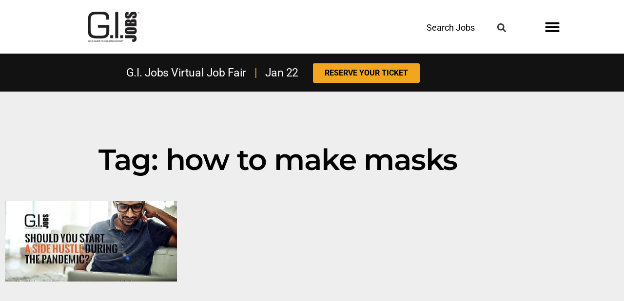

--- FILE ---
content_type: text/html; charset=UTF-8
request_url: https://www.gijobs.com/tag/how-to-make-masks/
body_size: 29366
content:
<!DOCTYPE html>
<html dir="ltr" lang="en-US" prefix="og: https://ogp.me/ns#">
<head><meta charset="UTF-8"><script>if(navigator.userAgent.match(/MSIE|Internet Explorer/i)||navigator.userAgent.match(/Trident\/7\..*?rv:11/i)){var href=document.location.href;if(!href.match(/[?&]nowprocket/)){if(href.indexOf("?")==-1){if(href.indexOf("#")==-1){document.location.href=href+"?nowprocket=1"}else{document.location.href=href.replace("#","?nowprocket=1#")}}else{if(href.indexOf("#")==-1){document.location.href=href+"&nowprocket=1"}else{document.location.href=href.replace("#","&nowprocket=1#")}}}}</script><script>(()=>{class RocketLazyLoadScripts{constructor(){this.v="2.0.4",this.userEvents=["keydown","keyup","mousedown","mouseup","mousemove","mouseover","mouseout","touchmove","touchstart","touchend","touchcancel","wheel","click","dblclick","input"],this.attributeEvents=["onblur","onclick","oncontextmenu","ondblclick","onfocus","onmousedown","onmouseenter","onmouseleave","onmousemove","onmouseout","onmouseover","onmouseup","onmousewheel","onscroll","onsubmit"]}async t(){this.i(),this.o(),/iP(ad|hone)/.test(navigator.userAgent)&&this.h(),this.u(),this.l(this),this.m(),this.k(this),this.p(this),this._(),await Promise.all([this.R(),this.L()]),this.lastBreath=Date.now(),this.S(this),this.P(),this.D(),this.O(),this.M(),await this.C(this.delayedScripts.normal),await this.C(this.delayedScripts.defer),await this.C(this.delayedScripts.async),await this.T(),await this.F(),await this.j(),await this.A(),window.dispatchEvent(new Event("rocket-allScriptsLoaded")),this.everythingLoaded=!0,this.lastTouchEnd&&await new Promise(t=>setTimeout(t,500-Date.now()+this.lastTouchEnd)),this.I(),this.H(),this.U(),this.W()}i(){this.CSPIssue=sessionStorage.getItem("rocketCSPIssue"),document.addEventListener("securitypolicyviolation",t=>{this.CSPIssue||"script-src-elem"!==t.violatedDirective||"data"!==t.blockedURI||(this.CSPIssue=!0,sessionStorage.setItem("rocketCSPIssue",!0))},{isRocket:!0})}o(){window.addEventListener("pageshow",t=>{this.persisted=t.persisted,this.realWindowLoadedFired=!0},{isRocket:!0}),window.addEventListener("pagehide",()=>{this.onFirstUserAction=null},{isRocket:!0})}h(){let t;function e(e){t=e}window.addEventListener("touchstart",e,{isRocket:!0}),window.addEventListener("touchend",function i(o){o.changedTouches[0]&&t.changedTouches[0]&&Math.abs(o.changedTouches[0].pageX-t.changedTouches[0].pageX)<10&&Math.abs(o.changedTouches[0].pageY-t.changedTouches[0].pageY)<10&&o.timeStamp-t.timeStamp<200&&(window.removeEventListener("touchstart",e,{isRocket:!0}),window.removeEventListener("touchend",i,{isRocket:!0}),"INPUT"===o.target.tagName&&"text"===o.target.type||(o.target.dispatchEvent(new TouchEvent("touchend",{target:o.target,bubbles:!0})),o.target.dispatchEvent(new MouseEvent("mouseover",{target:o.target,bubbles:!0})),o.target.dispatchEvent(new PointerEvent("click",{target:o.target,bubbles:!0,cancelable:!0,detail:1,clientX:o.changedTouches[0].clientX,clientY:o.changedTouches[0].clientY})),event.preventDefault()))},{isRocket:!0})}q(t){this.userActionTriggered||("mousemove"!==t.type||this.firstMousemoveIgnored?"keyup"===t.type||"mouseover"===t.type||"mouseout"===t.type||(this.userActionTriggered=!0,this.onFirstUserAction&&this.onFirstUserAction()):this.firstMousemoveIgnored=!0),"click"===t.type&&t.preventDefault(),t.stopPropagation(),t.stopImmediatePropagation(),"touchstart"===this.lastEvent&&"touchend"===t.type&&(this.lastTouchEnd=Date.now()),"click"===t.type&&(this.lastTouchEnd=0),this.lastEvent=t.type,t.composedPath&&t.composedPath()[0].getRootNode()instanceof ShadowRoot&&(t.rocketTarget=t.composedPath()[0]),this.savedUserEvents.push(t)}u(){this.savedUserEvents=[],this.userEventHandler=this.q.bind(this),this.userEvents.forEach(t=>window.addEventListener(t,this.userEventHandler,{passive:!1,isRocket:!0})),document.addEventListener("visibilitychange",this.userEventHandler,{isRocket:!0})}U(){this.userEvents.forEach(t=>window.removeEventListener(t,this.userEventHandler,{passive:!1,isRocket:!0})),document.removeEventListener("visibilitychange",this.userEventHandler,{isRocket:!0}),this.savedUserEvents.forEach(t=>{(t.rocketTarget||t.target).dispatchEvent(new window[t.constructor.name](t.type,t))})}m(){const t="return false",e=Array.from(this.attributeEvents,t=>"data-rocket-"+t),i="["+this.attributeEvents.join("],[")+"]",o="[data-rocket-"+this.attributeEvents.join("],[data-rocket-")+"]",s=(e,i,o)=>{o&&o!==t&&(e.setAttribute("data-rocket-"+i,o),e["rocket"+i]=new Function("event",o),e.setAttribute(i,t))};new MutationObserver(t=>{for(const n of t)"attributes"===n.type&&(n.attributeName.startsWith("data-rocket-")||this.everythingLoaded?n.attributeName.startsWith("data-rocket-")&&this.everythingLoaded&&this.N(n.target,n.attributeName.substring(12)):s(n.target,n.attributeName,n.target.getAttribute(n.attributeName))),"childList"===n.type&&n.addedNodes.forEach(t=>{if(t.nodeType===Node.ELEMENT_NODE)if(this.everythingLoaded)for(const i of[t,...t.querySelectorAll(o)])for(const t of i.getAttributeNames())e.includes(t)&&this.N(i,t.substring(12));else for(const e of[t,...t.querySelectorAll(i)])for(const t of e.getAttributeNames())this.attributeEvents.includes(t)&&s(e,t,e.getAttribute(t))})}).observe(document,{subtree:!0,childList:!0,attributeFilter:[...this.attributeEvents,...e]})}I(){this.attributeEvents.forEach(t=>{document.querySelectorAll("[data-rocket-"+t+"]").forEach(e=>{this.N(e,t)})})}N(t,e){const i=t.getAttribute("data-rocket-"+e);i&&(t.setAttribute(e,i),t.removeAttribute("data-rocket-"+e))}k(t){Object.defineProperty(HTMLElement.prototype,"onclick",{get(){return this.rocketonclick||null},set(e){this.rocketonclick=e,this.setAttribute(t.everythingLoaded?"onclick":"data-rocket-onclick","this.rocketonclick(event)")}})}S(t){function e(e,i){let o=e[i];e[i]=null,Object.defineProperty(e,i,{get:()=>o,set(s){t.everythingLoaded?o=s:e["rocket"+i]=o=s}})}e(document,"onreadystatechange"),e(window,"onload"),e(window,"onpageshow");try{Object.defineProperty(document,"readyState",{get:()=>t.rocketReadyState,set(e){t.rocketReadyState=e},configurable:!0}),document.readyState="loading"}catch(t){console.log("WPRocket DJE readyState conflict, bypassing")}}l(t){this.originalAddEventListener=EventTarget.prototype.addEventListener,this.originalRemoveEventListener=EventTarget.prototype.removeEventListener,this.savedEventListeners=[],EventTarget.prototype.addEventListener=function(e,i,o){o&&o.isRocket||!t.B(e,this)&&!t.userEvents.includes(e)||t.B(e,this)&&!t.userActionTriggered||e.startsWith("rocket-")||t.everythingLoaded?t.originalAddEventListener.call(this,e,i,o):(t.savedEventListeners.push({target:this,remove:!1,type:e,func:i,options:o}),"mouseenter"!==e&&"mouseleave"!==e||t.originalAddEventListener.call(this,e,t.savedUserEvents.push,o))},EventTarget.prototype.removeEventListener=function(e,i,o){o&&o.isRocket||!t.B(e,this)&&!t.userEvents.includes(e)||t.B(e,this)&&!t.userActionTriggered||e.startsWith("rocket-")||t.everythingLoaded?t.originalRemoveEventListener.call(this,e,i,o):t.savedEventListeners.push({target:this,remove:!0,type:e,func:i,options:o})}}J(t,e){this.savedEventListeners=this.savedEventListeners.filter(i=>{let o=i.type,s=i.target||window;return e!==o||t!==s||(this.B(o,s)&&(i.type="rocket-"+o),this.$(i),!1)})}H(){EventTarget.prototype.addEventListener=this.originalAddEventListener,EventTarget.prototype.removeEventListener=this.originalRemoveEventListener,this.savedEventListeners.forEach(t=>this.$(t))}$(t){t.remove?this.originalRemoveEventListener.call(t.target,t.type,t.func,t.options):this.originalAddEventListener.call(t.target,t.type,t.func,t.options)}p(t){let e;function i(e){return t.everythingLoaded?e:e.split(" ").map(t=>"load"===t||t.startsWith("load.")?"rocket-jquery-load":t).join(" ")}function o(o){function s(e){const s=o.fn[e];o.fn[e]=o.fn.init.prototype[e]=function(){return this[0]===window&&t.userActionTriggered&&("string"==typeof arguments[0]||arguments[0]instanceof String?arguments[0]=i(arguments[0]):"object"==typeof arguments[0]&&Object.keys(arguments[0]).forEach(t=>{const e=arguments[0][t];delete arguments[0][t],arguments[0][i(t)]=e})),s.apply(this,arguments),this}}if(o&&o.fn&&!t.allJQueries.includes(o)){const e={DOMContentLoaded:[],"rocket-DOMContentLoaded":[]};for(const t in e)document.addEventListener(t,()=>{e[t].forEach(t=>t())},{isRocket:!0});o.fn.ready=o.fn.init.prototype.ready=function(i){function s(){parseInt(o.fn.jquery)>2?setTimeout(()=>i.bind(document)(o)):i.bind(document)(o)}return"function"==typeof i&&(t.realDomReadyFired?!t.userActionTriggered||t.fauxDomReadyFired?s():e["rocket-DOMContentLoaded"].push(s):e.DOMContentLoaded.push(s)),o([])},s("on"),s("one"),s("off"),t.allJQueries.push(o)}e=o}t.allJQueries=[],o(window.jQuery),Object.defineProperty(window,"jQuery",{get:()=>e,set(t){o(t)}})}P(){const t=new Map;document.write=document.writeln=function(e){const i=document.currentScript,o=document.createRange(),s=i.parentElement;let n=t.get(i);void 0===n&&(n=i.nextSibling,t.set(i,n));const c=document.createDocumentFragment();o.setStart(c,0),c.appendChild(o.createContextualFragment(e)),s.insertBefore(c,n)}}async R(){return new Promise(t=>{this.userActionTriggered?t():this.onFirstUserAction=t})}async L(){return new Promise(t=>{document.addEventListener("DOMContentLoaded",()=>{this.realDomReadyFired=!0,t()},{isRocket:!0})})}async j(){return this.realWindowLoadedFired?Promise.resolve():new Promise(t=>{window.addEventListener("load",t,{isRocket:!0})})}M(){this.pendingScripts=[];this.scriptsMutationObserver=new MutationObserver(t=>{for(const e of t)e.addedNodes.forEach(t=>{"SCRIPT"!==t.tagName||t.noModule||t.isWPRocket||this.pendingScripts.push({script:t,promise:new Promise(e=>{const i=()=>{const i=this.pendingScripts.findIndex(e=>e.script===t);i>=0&&this.pendingScripts.splice(i,1),e()};t.addEventListener("load",i,{isRocket:!0}),t.addEventListener("error",i,{isRocket:!0}),setTimeout(i,1e3)})})})}),this.scriptsMutationObserver.observe(document,{childList:!0,subtree:!0})}async F(){await this.X(),this.pendingScripts.length?(await this.pendingScripts[0].promise,await this.F()):this.scriptsMutationObserver.disconnect()}D(){this.delayedScripts={normal:[],async:[],defer:[]},document.querySelectorAll("script[type$=rocketlazyloadscript]").forEach(t=>{t.hasAttribute("data-rocket-src")?t.hasAttribute("async")&&!1!==t.async?this.delayedScripts.async.push(t):t.hasAttribute("defer")&&!1!==t.defer||"module"===t.getAttribute("data-rocket-type")?this.delayedScripts.defer.push(t):this.delayedScripts.normal.push(t):this.delayedScripts.normal.push(t)})}async _(){await this.L();let t=[];document.querySelectorAll("script[type$=rocketlazyloadscript][data-rocket-src]").forEach(e=>{let i=e.getAttribute("data-rocket-src");if(i&&!i.startsWith("data:")){i.startsWith("//")&&(i=location.protocol+i);try{const o=new URL(i).origin;o!==location.origin&&t.push({src:o,crossOrigin:e.crossOrigin||"module"===e.getAttribute("data-rocket-type")})}catch(t){}}}),t=[...new Map(t.map(t=>[JSON.stringify(t),t])).values()],this.Y(t,"preconnect")}async G(t){if(await this.K(),!0!==t.noModule||!("noModule"in HTMLScriptElement.prototype))return new Promise(e=>{let i;function o(){(i||t).setAttribute("data-rocket-status","executed"),e()}try{if(navigator.userAgent.includes("Firefox/")||""===navigator.vendor||this.CSPIssue)i=document.createElement("script"),[...t.attributes].forEach(t=>{let e=t.nodeName;"type"!==e&&("data-rocket-type"===e&&(e="type"),"data-rocket-src"===e&&(e="src"),i.setAttribute(e,t.nodeValue))}),t.text&&(i.text=t.text),t.nonce&&(i.nonce=t.nonce),i.hasAttribute("src")?(i.addEventListener("load",o,{isRocket:!0}),i.addEventListener("error",()=>{i.setAttribute("data-rocket-status","failed-network"),e()},{isRocket:!0}),setTimeout(()=>{i.isConnected||e()},1)):(i.text=t.text,o()),i.isWPRocket=!0,t.parentNode.replaceChild(i,t);else{const i=t.getAttribute("data-rocket-type"),s=t.getAttribute("data-rocket-src");i?(t.type=i,t.removeAttribute("data-rocket-type")):t.removeAttribute("type"),t.addEventListener("load",o,{isRocket:!0}),t.addEventListener("error",i=>{this.CSPIssue&&i.target.src.startsWith("data:")?(console.log("WPRocket: CSP fallback activated"),t.removeAttribute("src"),this.G(t).then(e)):(t.setAttribute("data-rocket-status","failed-network"),e())},{isRocket:!0}),s?(t.fetchPriority="high",t.removeAttribute("data-rocket-src"),t.src=s):t.src="data:text/javascript;base64,"+window.btoa(unescape(encodeURIComponent(t.text)))}}catch(i){t.setAttribute("data-rocket-status","failed-transform"),e()}});t.setAttribute("data-rocket-status","skipped")}async C(t){const e=t.shift();return e?(e.isConnected&&await this.G(e),this.C(t)):Promise.resolve()}O(){this.Y([...this.delayedScripts.normal,...this.delayedScripts.defer,...this.delayedScripts.async],"preload")}Y(t,e){this.trash=this.trash||[];let i=!0;var o=document.createDocumentFragment();t.forEach(t=>{const s=t.getAttribute&&t.getAttribute("data-rocket-src")||t.src;if(s&&!s.startsWith("data:")){const n=document.createElement("link");n.href=s,n.rel=e,"preconnect"!==e&&(n.as="script",n.fetchPriority=i?"high":"low"),t.getAttribute&&"module"===t.getAttribute("data-rocket-type")&&(n.crossOrigin=!0),t.crossOrigin&&(n.crossOrigin=t.crossOrigin),t.integrity&&(n.integrity=t.integrity),t.nonce&&(n.nonce=t.nonce),o.appendChild(n),this.trash.push(n),i=!1}}),document.head.appendChild(o)}W(){this.trash.forEach(t=>t.remove())}async T(){try{document.readyState="interactive"}catch(t){}this.fauxDomReadyFired=!0;try{await this.K(),this.J(document,"readystatechange"),document.dispatchEvent(new Event("rocket-readystatechange")),await this.K(),document.rocketonreadystatechange&&document.rocketonreadystatechange(),await this.K(),this.J(document,"DOMContentLoaded"),document.dispatchEvent(new Event("rocket-DOMContentLoaded")),await this.K(),this.J(window,"DOMContentLoaded"),window.dispatchEvent(new Event("rocket-DOMContentLoaded"))}catch(t){console.error(t)}}async A(){try{document.readyState="complete"}catch(t){}try{await this.K(),this.J(document,"readystatechange"),document.dispatchEvent(new Event("rocket-readystatechange")),await this.K(),document.rocketonreadystatechange&&document.rocketonreadystatechange(),await this.K(),this.J(window,"load"),window.dispatchEvent(new Event("rocket-load")),await this.K(),window.rocketonload&&window.rocketonload(),await this.K(),this.allJQueries.forEach(t=>t(window).trigger("rocket-jquery-load")),await this.K(),this.J(window,"pageshow");const t=new Event("rocket-pageshow");t.persisted=this.persisted,window.dispatchEvent(t),await this.K(),window.rocketonpageshow&&window.rocketonpageshow({persisted:this.persisted})}catch(t){console.error(t)}}async K(){Date.now()-this.lastBreath>45&&(await this.X(),this.lastBreath=Date.now())}async X(){return document.hidden?new Promise(t=>setTimeout(t)):new Promise(t=>requestAnimationFrame(t))}B(t,e){return e===document&&"readystatechange"===t||(e===document&&"DOMContentLoaded"===t||(e===window&&"DOMContentLoaded"===t||(e===window&&"load"===t||e===window&&"pageshow"===t)))}static run(){(new RocketLazyLoadScripts).t()}}RocketLazyLoadScripts.run()})();</script>
	
	<meta name="viewport" content="width=device-width, initial-scale=1.0, viewport-fit=cover" />		<title>how to make masks | Jobs for Veterans | G.I. Jobs</title>
<link data-rocket-preload as="style" data-wpr-hosted-gf-parameters="family=Montserrat%7CBarlow%20Condensed&display=swap" href="https://www.gijobs.com/wp-content/cache/fonts/1/google-fonts/css/e/5/7/d1becdeeed221c0d3d4f6707596ca.css" rel="preload">
<link data-wpr-hosted-gf-parameters="family=Montserrat%7CBarlow%20Condensed&display=swap" href="https://www.gijobs.com/wp-content/cache/fonts/1/google-fonts/css/e/5/7/d1becdeeed221c0d3d4f6707596ca.css" media="print" onload="this.media=&#039;all&#039;" rel="stylesheet">
<noscript data-wpr-hosted-gf-parameters=""><link rel="stylesheet" href="https://fonts.googleapis.com/css?family=Montserrat%7CBarlow%20Condensed&#038;display=swap"></noscript>

		<!-- All in One SEO Pro 4.9.3 - aioseo.com -->
	<meta name="robots" content="max-image-preview:large" />
	<meta name="keywords" content="jobs for veterans,how to start a side hustle,side hustles,working during covid-19,how to make masks,what\&#039;s a side hustle,passive income ideas" />
	<link rel="canonical" href="https://www.gijobs.com/tag/how-to-make-masks/" />
	<meta name="generator" content="All in One SEO Pro (AIOSEO) 4.9.3" />
		<meta property="og:locale" content="en_US" />
		<meta property="og:site_name" content="Jobs for Veterans | G.I. Jobs | Jobs and Schools for Military Veterans" />
		<meta property="og:type" content="article" />
		<meta property="og:title" content="how to make masks | Jobs for Veterans | G.I. Jobs" />
		<meta property="og:url" content="https://www.gijobs.com/tag/how-to-make-masks/" />
		<meta property="og:image" content="https://www.gijobs.com/wp-content/uploads/2022/10/cropped-GIJ-Logo-BlueBG-Square-1.jpg" />
		<meta property="og:image:secure_url" content="https://www.gijobs.com/wp-content/uploads/2022/10/cropped-GIJ-Logo-BlueBG-Square-1.jpg" />
		<meta property="article:publisher" content="https://www.facebook.com/GIJobsMagazine" />
		<meta name="twitter:card" content="summary" />
		<meta name="twitter:site" content="@GIJobsMagazine" />
		<meta name="twitter:title" content="how to make masks | Jobs for Veterans | G.I. Jobs" />
		<meta name="twitter:image" content="https://www.gijobs.com/wp-content/uploads/2022/10/cropped-GIJ-Logo-BlueBG-Square-1.jpg" />
		<script type="application/ld+json" class="aioseo-schema">
			{"@context":"https:\/\/schema.org","@graph":[{"@type":"BreadcrumbList","@id":"https:\/\/www.gijobs.com\/tag\/how-to-make-masks\/#breadcrumblist","itemListElement":[{"@type":"ListItem","@id":"https:\/\/www.gijobs.com#listItem","position":1,"name":"Home","item":"https:\/\/www.gijobs.com","nextItem":{"@type":"ListItem","@id":"https:\/\/www.gijobs.com\/tag\/how-to-make-masks\/#listItem","name":"how to make masks"}},{"@type":"ListItem","@id":"https:\/\/www.gijobs.com\/tag\/how-to-make-masks\/#listItem","position":2,"name":"how to make masks","previousItem":{"@type":"ListItem","@id":"https:\/\/www.gijobs.com#listItem","name":"Home"}}]},{"@type":"CollectionPage","@id":"https:\/\/www.gijobs.com\/tag\/how-to-make-masks\/#collectionpage","url":"https:\/\/www.gijobs.com\/tag\/how-to-make-masks\/","name":"how to make masks | Jobs for Veterans | G.I. Jobs","inLanguage":"en-US","isPartOf":{"@id":"https:\/\/www.gijobs.com\/#website"},"breadcrumb":{"@id":"https:\/\/www.gijobs.com\/tag\/how-to-make-masks\/#breadcrumblist"}},{"@type":"Organization","@id":"https:\/\/www.gijobs.com\/#organization","name":"GI Jobs","description":"Jobs and Schools for Military Veterans","url":"https:\/\/www.gijobs.com\/","logo":{"@type":"ImageObject","url":"https:\/\/www.gijobs.com\/wp-content\/uploads\/2023\/01\/GIJ-logo-Black.png","@id":"https:\/\/www.gijobs.com\/tag\/how-to-make-masks\/#organizationLogo","width":700,"height":403,"caption":"gi jobs logo"},"image":{"@id":"https:\/\/www.gijobs.com\/tag\/how-to-make-masks\/#organizationLogo"},"sameAs":["https:\/\/www.facebook.com\/GIJobsMagazine","https:\/\/twitter.com\/GIJobsMagazine","https:\/\/instagram.com\/gijobsmagazine","https:\/\/www.pinterest.com\/GIJobsMagazine\/_created\/","https:\/\/www.youtube.com\/c\/GIJobsMag","https:\/\/www.linkedin.com\/company\/gi-jobs-magazine\/"]},{"@type":"WebSite","@id":"https:\/\/www.gijobs.com\/#website","url":"https:\/\/www.gijobs.com\/","name":"Jobs for Veterans | G.I. Jobs","description":"Jobs and Schools for Military Veterans","inLanguage":"en-US","publisher":{"@id":"https:\/\/www.gijobs.com\/#organization"}}]}
		</script>
		<!-- All in One SEO Pro -->

<link rel='dns-prefetch' href='//a.omappapi.com' />
<link href='https://fonts.gstatic.com' crossorigin rel='preconnect' />
<link rel="alternate" type="application/rss+xml" title="Jobs for Veterans | G.I. Jobs &raquo; Feed" href="https://www.gijobs.com/feed/" />
<link rel="alternate" type="application/rss+xml" title="Jobs for Veterans | G.I. Jobs &raquo; Comments Feed" href="https://www.gijobs.com/comments/feed/" />
<link rel="alternate" type="application/rss+xml" title="Jobs for Veterans | G.I. Jobs &raquo; how to make masks Tag Feed" href="https://www.gijobs.com/tag/how-to-make-masks/feed/" />
<style id='wp-img-auto-sizes-contain-inline-css'>
img:is([sizes=auto i],[sizes^="auto," i]){contain-intrinsic-size:3000px 1500px}
/*# sourceURL=wp-img-auto-sizes-contain-inline-css */
</style>
<style id='wp-emoji-styles-inline-css'>

	img.wp-smiley, img.emoji {
		display: inline !important;
		border: none !important;
		box-shadow: none !important;
		height: 1em !important;
		width: 1em !important;
		margin: 0 0.07em !important;
		vertical-align: -0.1em !important;
		background: none !important;
		padding: 0 !important;
	}
/*# sourceURL=wp-emoji-styles-inline-css */
</style>
<style id='classic-theme-styles-inline-css'>
/*! This file is auto-generated */
.wp-block-button__link{color:#fff;background-color:#32373c;border-radius:9999px;box-shadow:none;text-decoration:none;padding:calc(.667em + 2px) calc(1.333em + 2px);font-size:1.125em}.wp-block-file__button{background:#32373c;color:#fff;text-decoration:none}
/*# sourceURL=/wp-includes/css/classic-themes.min.css */
</style>
<link data-minify="1" rel='stylesheet' id='aioseo/css/src/vue/standalone/blocks/table-of-contents/global.scss-css' href='https://www.gijobs.com/wp-content/cache/min/1/wp-content/plugins/all-in-one-seo-pack-pro/dist/Pro/assets/css/table-of-contents/global.e90f6d47.css?ver=1767737109' media='all' />
<link data-minify="1" rel='stylesheet' id='aioseo/css/src/vue/standalone/blocks/pro/recipe/global.scss-css' href='https://www.gijobs.com/wp-content/cache/min/1/wp-content/plugins/all-in-one-seo-pack-pro/dist/Pro/assets/css/recipe/global.67a3275f.css?ver=1767737109' media='all' />
<link data-minify="1" rel='stylesheet' id='aioseo/css/src/vue/standalone/blocks/pro/product/global.scss-css' href='https://www.gijobs.com/wp-content/cache/min/1/wp-content/plugins/all-in-one-seo-pack-pro/dist/Pro/assets/css/product/global.61066cfb.css?ver=1767737109' media='all' />
<style id='global-styles-inline-css'>
:root{--wp--preset--aspect-ratio--square: 1;--wp--preset--aspect-ratio--4-3: 4/3;--wp--preset--aspect-ratio--3-4: 3/4;--wp--preset--aspect-ratio--3-2: 3/2;--wp--preset--aspect-ratio--2-3: 2/3;--wp--preset--aspect-ratio--16-9: 16/9;--wp--preset--aspect-ratio--9-16: 9/16;--wp--preset--color--black: #000000;--wp--preset--color--cyan-bluish-gray: #abb8c3;--wp--preset--color--white: #FFF;--wp--preset--color--pale-pink: #f78da7;--wp--preset--color--vivid-red: #cf2e2e;--wp--preset--color--luminous-vivid-orange: #ff6900;--wp--preset--color--luminous-vivid-amber: #fcb900;--wp--preset--color--light-green-cyan: #7bdcb5;--wp--preset--color--vivid-green-cyan: #00d084;--wp--preset--color--pale-cyan-blue: #8ed1fc;--wp--preset--color--vivid-cyan-blue: #0693e3;--wp--preset--color--vivid-purple: #9b51e0;--wp--preset--color--primary: #0073a8;--wp--preset--color--secondary: #005075;--wp--preset--color--dark-gray: #111;--wp--preset--color--light-gray: #767676;--wp--preset--gradient--vivid-cyan-blue-to-vivid-purple: linear-gradient(135deg,rgb(6,147,227) 0%,rgb(155,81,224) 100%);--wp--preset--gradient--light-green-cyan-to-vivid-green-cyan: linear-gradient(135deg,rgb(122,220,180) 0%,rgb(0,208,130) 100%);--wp--preset--gradient--luminous-vivid-amber-to-luminous-vivid-orange: linear-gradient(135deg,rgb(252,185,0) 0%,rgb(255,105,0) 100%);--wp--preset--gradient--luminous-vivid-orange-to-vivid-red: linear-gradient(135deg,rgb(255,105,0) 0%,rgb(207,46,46) 100%);--wp--preset--gradient--very-light-gray-to-cyan-bluish-gray: linear-gradient(135deg,rgb(238,238,238) 0%,rgb(169,184,195) 100%);--wp--preset--gradient--cool-to-warm-spectrum: linear-gradient(135deg,rgb(74,234,220) 0%,rgb(151,120,209) 20%,rgb(207,42,186) 40%,rgb(238,44,130) 60%,rgb(251,105,98) 80%,rgb(254,248,76) 100%);--wp--preset--gradient--blush-light-purple: linear-gradient(135deg,rgb(255,206,236) 0%,rgb(152,150,240) 100%);--wp--preset--gradient--blush-bordeaux: linear-gradient(135deg,rgb(254,205,165) 0%,rgb(254,45,45) 50%,rgb(107,0,62) 100%);--wp--preset--gradient--luminous-dusk: linear-gradient(135deg,rgb(255,203,112) 0%,rgb(199,81,192) 50%,rgb(65,88,208) 100%);--wp--preset--gradient--pale-ocean: linear-gradient(135deg,rgb(255,245,203) 0%,rgb(182,227,212) 50%,rgb(51,167,181) 100%);--wp--preset--gradient--electric-grass: linear-gradient(135deg,rgb(202,248,128) 0%,rgb(113,206,126) 100%);--wp--preset--gradient--midnight: linear-gradient(135deg,rgb(2,3,129) 0%,rgb(40,116,252) 100%);--wp--preset--font-size--small: 19.5px;--wp--preset--font-size--medium: 20px;--wp--preset--font-size--large: 36.5px;--wp--preset--font-size--x-large: 42px;--wp--preset--font-size--normal: 22px;--wp--preset--font-size--huge: 49.5px;--wp--preset--spacing--20: 0.44rem;--wp--preset--spacing--30: 0.67rem;--wp--preset--spacing--40: 1rem;--wp--preset--spacing--50: 1.5rem;--wp--preset--spacing--60: 2.25rem;--wp--preset--spacing--70: 3.38rem;--wp--preset--spacing--80: 5.06rem;--wp--preset--shadow--natural: 6px 6px 9px rgba(0, 0, 0, 0.2);--wp--preset--shadow--deep: 12px 12px 50px rgba(0, 0, 0, 0.4);--wp--preset--shadow--sharp: 6px 6px 0px rgba(0, 0, 0, 0.2);--wp--preset--shadow--outlined: 6px 6px 0px -3px rgb(255, 255, 255), 6px 6px rgb(0, 0, 0);--wp--preset--shadow--crisp: 6px 6px 0px rgb(0, 0, 0);}:where(.is-layout-flex){gap: 0.5em;}:where(.is-layout-grid){gap: 0.5em;}body .is-layout-flex{display: flex;}.is-layout-flex{flex-wrap: wrap;align-items: center;}.is-layout-flex > :is(*, div){margin: 0;}body .is-layout-grid{display: grid;}.is-layout-grid > :is(*, div){margin: 0;}:where(.wp-block-columns.is-layout-flex){gap: 2em;}:where(.wp-block-columns.is-layout-grid){gap: 2em;}:where(.wp-block-post-template.is-layout-flex){gap: 1.25em;}:where(.wp-block-post-template.is-layout-grid){gap: 1.25em;}.has-black-color{color: var(--wp--preset--color--black) !important;}.has-cyan-bluish-gray-color{color: var(--wp--preset--color--cyan-bluish-gray) !important;}.has-white-color{color: var(--wp--preset--color--white) !important;}.has-pale-pink-color{color: var(--wp--preset--color--pale-pink) !important;}.has-vivid-red-color{color: var(--wp--preset--color--vivid-red) !important;}.has-luminous-vivid-orange-color{color: var(--wp--preset--color--luminous-vivid-orange) !important;}.has-luminous-vivid-amber-color{color: var(--wp--preset--color--luminous-vivid-amber) !important;}.has-light-green-cyan-color{color: var(--wp--preset--color--light-green-cyan) !important;}.has-vivid-green-cyan-color{color: var(--wp--preset--color--vivid-green-cyan) !important;}.has-pale-cyan-blue-color{color: var(--wp--preset--color--pale-cyan-blue) !important;}.has-vivid-cyan-blue-color{color: var(--wp--preset--color--vivid-cyan-blue) !important;}.has-vivid-purple-color{color: var(--wp--preset--color--vivid-purple) !important;}.has-black-background-color{background-color: var(--wp--preset--color--black) !important;}.has-cyan-bluish-gray-background-color{background-color: var(--wp--preset--color--cyan-bluish-gray) !important;}.has-white-background-color{background-color: var(--wp--preset--color--white) !important;}.has-pale-pink-background-color{background-color: var(--wp--preset--color--pale-pink) !important;}.has-vivid-red-background-color{background-color: var(--wp--preset--color--vivid-red) !important;}.has-luminous-vivid-orange-background-color{background-color: var(--wp--preset--color--luminous-vivid-orange) !important;}.has-luminous-vivid-amber-background-color{background-color: var(--wp--preset--color--luminous-vivid-amber) !important;}.has-light-green-cyan-background-color{background-color: var(--wp--preset--color--light-green-cyan) !important;}.has-vivid-green-cyan-background-color{background-color: var(--wp--preset--color--vivid-green-cyan) !important;}.has-pale-cyan-blue-background-color{background-color: var(--wp--preset--color--pale-cyan-blue) !important;}.has-vivid-cyan-blue-background-color{background-color: var(--wp--preset--color--vivid-cyan-blue) !important;}.has-vivid-purple-background-color{background-color: var(--wp--preset--color--vivid-purple) !important;}.has-black-border-color{border-color: var(--wp--preset--color--black) !important;}.has-cyan-bluish-gray-border-color{border-color: var(--wp--preset--color--cyan-bluish-gray) !important;}.has-white-border-color{border-color: var(--wp--preset--color--white) !important;}.has-pale-pink-border-color{border-color: var(--wp--preset--color--pale-pink) !important;}.has-vivid-red-border-color{border-color: var(--wp--preset--color--vivid-red) !important;}.has-luminous-vivid-orange-border-color{border-color: var(--wp--preset--color--luminous-vivid-orange) !important;}.has-luminous-vivid-amber-border-color{border-color: var(--wp--preset--color--luminous-vivid-amber) !important;}.has-light-green-cyan-border-color{border-color: var(--wp--preset--color--light-green-cyan) !important;}.has-vivid-green-cyan-border-color{border-color: var(--wp--preset--color--vivid-green-cyan) !important;}.has-pale-cyan-blue-border-color{border-color: var(--wp--preset--color--pale-cyan-blue) !important;}.has-vivid-cyan-blue-border-color{border-color: var(--wp--preset--color--vivid-cyan-blue) !important;}.has-vivid-purple-border-color{border-color: var(--wp--preset--color--vivid-purple) !important;}.has-vivid-cyan-blue-to-vivid-purple-gradient-background{background: var(--wp--preset--gradient--vivid-cyan-blue-to-vivid-purple) !important;}.has-light-green-cyan-to-vivid-green-cyan-gradient-background{background: var(--wp--preset--gradient--light-green-cyan-to-vivid-green-cyan) !important;}.has-luminous-vivid-amber-to-luminous-vivid-orange-gradient-background{background: var(--wp--preset--gradient--luminous-vivid-amber-to-luminous-vivid-orange) !important;}.has-luminous-vivid-orange-to-vivid-red-gradient-background{background: var(--wp--preset--gradient--luminous-vivid-orange-to-vivid-red) !important;}.has-very-light-gray-to-cyan-bluish-gray-gradient-background{background: var(--wp--preset--gradient--very-light-gray-to-cyan-bluish-gray) !important;}.has-cool-to-warm-spectrum-gradient-background{background: var(--wp--preset--gradient--cool-to-warm-spectrum) !important;}.has-blush-light-purple-gradient-background{background: var(--wp--preset--gradient--blush-light-purple) !important;}.has-blush-bordeaux-gradient-background{background: var(--wp--preset--gradient--blush-bordeaux) !important;}.has-luminous-dusk-gradient-background{background: var(--wp--preset--gradient--luminous-dusk) !important;}.has-pale-ocean-gradient-background{background: var(--wp--preset--gradient--pale-ocean) !important;}.has-electric-grass-gradient-background{background: var(--wp--preset--gradient--electric-grass) !important;}.has-midnight-gradient-background{background: var(--wp--preset--gradient--midnight) !important;}.has-small-font-size{font-size: var(--wp--preset--font-size--small) !important;}.has-medium-font-size{font-size: var(--wp--preset--font-size--medium) !important;}.has-large-font-size{font-size: var(--wp--preset--font-size--large) !important;}.has-x-large-font-size{font-size: var(--wp--preset--font-size--x-large) !important;}
:where(.wp-block-post-template.is-layout-flex){gap: 1.25em;}:where(.wp-block-post-template.is-layout-grid){gap: 1.25em;}
:where(.wp-block-term-template.is-layout-flex){gap: 1.25em;}:where(.wp-block-term-template.is-layout-grid){gap: 1.25em;}
:where(.wp-block-columns.is-layout-flex){gap: 2em;}:where(.wp-block-columns.is-layout-grid){gap: 2em;}
:root :where(.wp-block-pullquote){font-size: 1.5em;line-height: 1.6;}
/*# sourceURL=global-styles-inline-css */
</style>
<link data-minify="1" rel='stylesheet' id='twentynineteen-parent-stylesheet-css' href='https://www.gijobs.com/wp-content/cache/min/1/wp-content/themes/twentynineteen/style.css?ver=1767737109' media='all' />
<link data-minify="1" rel='stylesheet' id='twentynineteen-style-css' href='https://www.gijobs.com/wp-content/cache/min/1/wp-content/themes/twentynineteen-Child-Theme/style.css?ver=1767737109' media='all' />
<link rel='stylesheet' id='twentynineteen-print-style-css' href='https://www.gijobs.com/wp-content/themes/twentynineteen/print.css?ver=1.2' media='print' />
<link rel='stylesheet' id='elementor-frontend-css' href='https://www.gijobs.com/wp-content/plugins/elementor/assets/css/frontend.min.css?ver=3.34.0' media='all' />
<link rel='stylesheet' id='widget-image-css' href='https://www.gijobs.com/wp-content/plugins/elementor/assets/css/widget-image.min.css?ver=3.34.0' media='all' />
<link rel='stylesheet' id='widget-search-form-css' href='https://www.gijobs.com/wp-content/plugins/elementor-pro/assets/css/widget-search-form.min.css?ver=3.34.0' media='all' />
<link rel='stylesheet' id='widget-nav-menu-css' href='https://www.gijobs.com/wp-content/plugins/elementor-pro/assets/css/widget-nav-menu.min.css?ver=3.34.0' media='all' />
<link rel='stylesheet' id='widget-heading-css' href='https://www.gijobs.com/wp-content/plugins/elementor/assets/css/widget-heading.min.css?ver=3.34.0' media='all' />
<link rel='stylesheet' id='e-animation-grow-css' href='https://www.gijobs.com/wp-content/plugins/elementor/assets/lib/animations/styles/e-animation-grow.min.css?ver=3.34.0' media='all' />
<link rel='stylesheet' id='widget-social-icons-css' href='https://www.gijobs.com/wp-content/plugins/elementor/assets/css/widget-social-icons.min.css?ver=3.34.0' media='all' />
<link rel='stylesheet' id='e-apple-webkit-css' href='https://www.gijobs.com/wp-content/plugins/elementor/assets/css/conditionals/apple-webkit.min.css?ver=3.34.0' media='all' />
<link rel='stylesheet' id='e-sticky-css' href='https://www.gijobs.com/wp-content/plugins/elementor-pro/assets/css/modules/sticky.min.css?ver=3.34.0' media='all' />
<link rel='stylesheet' id='widget-posts-css' href='https://www.gijobs.com/wp-content/plugins/elementor-pro/assets/css/widget-posts.min.css?ver=3.34.0' media='all' />
<link rel='stylesheet' id='elementor-post-46245-css' href='https://www.gijobs.com/wp-content/uploads/elementor/css/post-46245.css?ver=1767737108' media='all' />
<link rel='stylesheet' id='elementor-post-80070-css' href='https://www.gijobs.com/wp-content/uploads/elementor/css/post-80070.css?ver=1768487305' media='all' />
<link rel='stylesheet' id='elementor-post-49944-css' href='https://www.gijobs.com/wp-content/uploads/elementor/css/post-49944.css?ver=1767737109' media='all' />
<link rel='stylesheet' id='elementor-post-46256-css' href='https://www.gijobs.com/wp-content/uploads/elementor/css/post-46256.css?ver=1767737109' media='all' />
<style id='rocket-lazyload-inline-css'>
.rll-youtube-player{position:relative;padding-bottom:56.23%;height:0;overflow:hidden;max-width:100%;}.rll-youtube-player:focus-within{outline: 2px solid currentColor;outline-offset: 5px;}.rll-youtube-player iframe{position:absolute;top:0;left:0;width:100%;height:100%;z-index:100;background:0 0}.rll-youtube-player img{bottom:0;display:block;left:0;margin:auto;max-width:100%;width:100%;position:absolute;right:0;top:0;border:none;height:auto;-webkit-transition:.4s all;-moz-transition:.4s all;transition:.4s all}.rll-youtube-player img:hover{-webkit-filter:brightness(75%)}.rll-youtube-player .play{height:100%;width:100%;left:0;top:0;position:absolute;background:url(https://www.gijobs.com/wp-content/plugins/wp-rocket/assets/img/youtube.png) no-repeat center;background-color: transparent !important;cursor:pointer;border:none;}.wp-embed-responsive .wp-has-aspect-ratio .rll-youtube-player{position:absolute;padding-bottom:0;width:100%;height:100%;top:0;bottom:0;left:0;right:0}
/*# sourceURL=rocket-lazyload-inline-css */
</style>
<link data-minify="1" rel='stylesheet' id='elementor-gf-local-montserrat-css' href='https://www.gijobs.com/wp-content/cache/min/1/wp-content/uploads/elementor/google-fonts/css/montserrat.css?ver=1767737109' media='all' />
<link data-minify="1" rel='stylesheet' id='elementor-gf-local-oswald-css' href='https://www.gijobs.com/wp-content/cache/min/1/wp-content/uploads/elementor/google-fonts/css/oswald.css?ver=1767737109' media='all' />
<link data-minify="1" rel='stylesheet' id='elementor-gf-local-roboto-css' href='https://www.gijobs.com/wp-content/cache/min/1/wp-content/uploads/elementor/google-fonts/css/roboto.css?ver=1767737109' media='all' />
<script type="rocketlazyloadscript" data-rocket-src="https://www.gijobs.com/wp-content/themes/twentynineteen-Child-Theme/js/priority-menu.js?ver=20200129" id="twentynineteen-priority-menu-js" defer data-wp-strategy="defer"></script>
<script type="rocketlazyloadscript" data-rocket-src="https://www.gijobs.com/wp-includes/js/jquery/jquery.min.js?ver=3.7.1" id="jquery-core-js" data-rocket-defer defer></script>
<script type="rocketlazyloadscript" data-rocket-src="https://www.gijobs.com/wp-includes/js/jquery/jquery-migrate.min.js?ver=3.4.1" id="jquery-migrate-js" data-rocket-defer defer></script>
<link rel="https://api.w.org/" href="https://www.gijobs.com/wp-json/" /><link rel="alternate" title="JSON" type="application/json" href="https://www.gijobs.com/wp-json/wp/v2/tags/6946" /><link rel="EditURI" type="application/rsd+xml" title="RSD" href="https://www.gijobs.com/xmlrpc.php?rsd" />

<script type="rocketlazyloadscript" data-rocket-type="text/javascript">var ajaxurl = "https://www.gijobs.com/wp-admin/admin-ajax.php";</script><!-- Google Tag Manager -->

<script type="rocketlazyloadscript">(function(w,d,s,l,i){w[l]=w[l]||[];w[l].push({'gtm.start':
new Date().getTime(),event:'gtm.js'});var f=d.getElementsByTagName(s)[0],
j=d.createElement(s),dl=l!='dataLayer'?'&l='+l:'';j.async=true;j.src=
'https://www.googletagmanager.com/gtm.js?id='+i+dl;f.parentNode.insertBefore(j,f);
})(window,document,'script','dataLayer','GTM-MR5CTRT');</script>

<!-- End Google Tag Manager -->
<meta name="generator" content="Elementor 3.34.0; features: e_font_icon_svg, additional_custom_breakpoints; settings: css_print_method-external, google_font-enabled, font_display-auto">
			<style>
				.e-con.e-parent:nth-of-type(n+4):not(.e-lazyloaded):not(.e-no-lazyload),
				.e-con.e-parent:nth-of-type(n+4):not(.e-lazyloaded):not(.e-no-lazyload) * {
					background-image: none !important;
				}
				@media screen and (max-height: 1024px) {
					.e-con.e-parent:nth-of-type(n+3):not(.e-lazyloaded):not(.e-no-lazyload),
					.e-con.e-parent:nth-of-type(n+3):not(.e-lazyloaded):not(.e-no-lazyload) * {
						background-image: none !important;
					}
				}
				@media screen and (max-height: 640px) {
					.e-con.e-parent:nth-of-type(n+2):not(.e-lazyloaded):not(.e-no-lazyload),
					.e-con.e-parent:nth-of-type(n+2):not(.e-lazyloaded):not(.e-no-lazyload) * {
						background-image: none !important;
					}
				}
			</style>
			<!-- TPD insert ad script -->
<script type="text/javascript" src="https://cdn.tpdads.com/configs/gijobs.js" id="tpd-primary-ad-script-js" async="async" data-wp-strategy="async"></script>

<!--<link rel="preload" href="https://app.brazenconnect.com/js/brazen-chat-widget-loader.js" as="script">-->
<meta http-equiv="Cache-Control" content="no-cache, no-store, must-revalidate">
            <meta http-equiv="Pragma" content="no-cache">
            <meta http-equiv="Expires" content="0">


<!--
<style>.async-hide { opacity: 0 !important} </style>
<script type="rocketlazyloadscript" data-rocket-type="text/javascript">
	var URL = window.location.href;
	if (URL.includes('franchise-coach-for-veterans')) {
		console.log('page verified');
		(function(a,s,y,n,c,h,i,d,e){s.className+=' '+y;h.start=1*new Date;
		h.end=i=function(){s.className=s.className.replace(RegExp(' ?'+y),'')};
		(a[n]=a[n]||[]).hide=h;setTimeout(function(){i();h.end=null},c);h.timeout=c;
		})(window,document.documentElement,'async-hide','dataLayer',4000,
		{'GTM-MR5CTRT':true});
	}

</script>
-->



<script async src="https://securepubads.g.doubleclick.net/tag/js/gpt.js"></script>
<!-- ZoomInfo Domains Manager --> 

  <script type="rocketlazyloadscript">
(function() {
var zi = document.createElement('script');
zi.type = 'text/javascript';
zi.async = true;
zi.src = 'https://ws.zoominfo.com/pixel/SomODmfguHtEq4JZZqlA';
var s = document.getElementsByTagName('script')[0];
s.parentNode.insertBefore(zi, s);
})();
</script>
<noscript>
<img src="https://ws.zoominfo.com/pixel/SomODmfguHtEq4JZZqlA"
width="1" height="1" style="display: none;" />
</noscript>
 


<!--THIS TAG PROMPTS USERS TO DOWNLOAD THE APP-->
<!--<meta name="apple-itunes-app" content="app-id=1580036952, app-argument=https://apps.apple.com/us/app/gi-jobs/id1580036952" />-->

<!--<script type="rocketlazyloadscript" async data-rocket-src="https://www.googleoptimize.com/optimize.js?id=OPT-TRBDTMK"></script>-->

<link rel="icon" href="https://www.gijobs.com/wp-content/uploads/2022/10/cropped-GIJ-Logo-BlueBG-Square-32x32.jpg" sizes="32x32" />
<link rel="icon" href="https://www.gijobs.com/wp-content/uploads/2022/10/cropped-GIJ-Logo-BlueBG-Square-192x192.jpg" sizes="192x192" />
<link rel="apple-touch-icon" href="https://www.gijobs.com/wp-content/uploads/2022/10/cropped-GIJ-Logo-BlueBG-Square-180x180.jpg" />
<meta name="msapplication-TileImage" content="https://www.gijobs.com/wp-content/uploads/2022/10/cropped-GIJ-Logo-BlueBG-Square-270x270.jpg" />
<noscript><style id="rocket-lazyload-nojs-css">.rll-youtube-player, [data-lazy-src]{display:none !important;}</style></noscript><meta name="generator" content="WP Rocket 3.20.2" data-wpr-features="wpr_delay_js wpr_defer_js wpr_minify_js wpr_lazyload_images wpr_lazyload_iframes wpr_minify_css wpr_preload_links wpr_host_fonts_locally wpr_desktop" /></head>
<body class="archive tag tag-how-to-make-masks tag-6946 wp-custom-logo wp-embed-responsive wp-theme-twentynineteen wp-child-theme-twentynineteen-Child-Theme entrepreneurship jobs-for-veterans hfeed image-filters-enabled elementor-page-46256 elementor-default elementor-template-full-width elementor-kit-46245">
<!-- Google Tag Manager (noscript) -->
<!--<noscript><iframe src="https://www.googletagmanager.com/ns.html?id=GTM-N3QTMVT"
height="0" width="0" style="display:none;visibility:hidden"></iframe></noscript>-->
<!-- End Google Tag Manager (noscript) -->
<!-- Google Tag Manager (noscript) -->


<noscript><iframe src="https://www.googletagmanager.com/ns.html?id=GTM-MR5CTRT"
height="0" width="0" style="display:none;visibility:hidden"></iframe></noscript>


<!-- End Google Tag Manager (noscript) -->
<!-- Google Tag Manager (noscript) -->
<!--<noscript><iframe src="https://www.googletagmanager.com/ns.html?id=GTM-NXRZ5GJ"
height="0" width="0" style="display:none;visibility:hidden"></iframe></noscript>-->
<!-- End Google Tag Manager (noscript) -->
<!--<script src="https://app.brazenconnect.com/js/brazen-chat-widget-loader.js"
id="brazenChatWidgetScript"
data-salesforce-id="22078"
data-mode="EVENT">
</script> -->

<!--SMARTLOOK DEMO DELETE IF WE DO NOT PURSUE -->


		<header data-rocket-location-hash="559d06894a3022b1af17131b89730e93" data-elementor-type="header" data-elementor-id="80070" class="elementor elementor-80070 elementor-location-header" data-elementor-post-type="elementor_library">
					<header data-rocket-location-hash="039d796f1f9c0f06d7abd5c1f25cea55" class="elementor-section elementor-top-section elementor-element elementor-element-dc021ac elementor-section-full_width elementor-section-height-min-height elementor-hidden-mobile elementor-section-height-default elementor-section-items-middle" data-id="dc021ac" data-element_type="section" data-settings="{&quot;background_background&quot;:&quot;classic&quot;}">
						<div data-rocket-location-hash="82f6c6a00e9a86a2eaa3cc6e8d136714" class="elementor-container elementor-column-gap-default">
					<div class="elementor-column elementor-col-25 elementor-top-column elementor-element elementor-element-2d96afe" data-id="2d96afe" data-element_type="column">
			<div class="elementor-widget-wrap elementor-element-populated">
						<div class="elementor-element elementor-element-4973a77 elementor-widget elementor-widget-image" data-id="4973a77" data-element_type="widget" data-widget_type="image.default">
				<div class="elementor-widget-container">
																<a href="https://www.gijobs.com">
							<img src="data:image/svg+xml,%3Csvg%20xmlns='http://www.w3.org/2000/svg'%20viewBox='0%200%200%200'%3E%3C/svg%3E" title="GIJ-logo-Black" alt="gi jobs logo" data-lazy-src="https://www.gijobs.com/wp-content/uploads/elementor/thumbs/GIJ-logo-Black-qzcqu3yfgkwsycwkchlobwd6lup74fwwmxmmt4wcn4.png" /><noscript><img src="https://www.gijobs.com/wp-content/uploads/elementor/thumbs/GIJ-logo-Black-qzcqu3yfgkwsycwkchlobwd6lup74fwwmxmmt4wcn4.png" title="GIJ-logo-Black" alt="gi jobs logo" loading="lazy" /></noscript>								</a>
															</div>
				</div>
					</div>
		</div>
				<div class="elementor-column elementor-col-25 elementor-top-column elementor-element elementor-element-141512e" data-id="141512e" data-element_type="column">
			<div class="elementor-widget-wrap elementor-element-populated">
						<div class="elementor-element elementor-element-68c4b26 elementor-align-right elementor-widget elementor-widget-button" data-id="68c4b26" data-element_type="widget" data-widget_type="button.default">
				<div class="elementor-widget-container">
									<div class="elementor-button-wrapper">
					<a class="elementor-button elementor-button-link elementor-size-sm" href="https://careers.militaryfriendly.com/" target="_blank">
						<span class="elementor-button-content-wrapper">
									<span class="elementor-button-text">Search Jobs</span>
					</span>
					</a>
				</div>
								</div>
				</div>
					</div>
		</div>
				<div class="elementor-column elementor-col-25 elementor-top-column elementor-element elementor-element-833db7f" data-id="833db7f" data-element_type="column">
			<div class="elementor-widget-wrap elementor-element-populated">
						<div class="elementor-element elementor-element-884854c elementor-search-form--skin-full_screen elementor-widget elementor-widget-search-form" data-id="884854c" data-element_type="widget" data-settings="{&quot;skin&quot;:&quot;full_screen&quot;}" data-widget_type="search-form.default">
				<div class="elementor-widget-container">
							<search role="search">
			<form class="elementor-search-form" action="https://www.gijobs.com" method="get">
												<div class="elementor-search-form__toggle" role="button" tabindex="0" aria-label="Search">
					<div class="e-font-icon-svg-container"><svg aria-hidden="true" class="e-font-icon-svg e-fas-search" viewBox="0 0 512 512" xmlns="http://www.w3.org/2000/svg"><path d="M505 442.7L405.3 343c-4.5-4.5-10.6-7-17-7H372c27.6-35.3 44-79.7 44-128C416 93.1 322.9 0 208 0S0 93.1 0 208s93.1 208 208 208c48.3 0 92.7-16.4 128-44v16.3c0 6.4 2.5 12.5 7 17l99.7 99.7c9.4 9.4 24.6 9.4 33.9 0l28.3-28.3c9.4-9.4 9.4-24.6.1-34zM208 336c-70.7 0-128-57.2-128-128 0-70.7 57.2-128 128-128 70.7 0 128 57.2 128 128 0 70.7-57.2 128-128 128z"></path></svg></div>				</div>
								<div class="elementor-search-form__container">
					<label class="elementor-screen-only" for="elementor-search-form-884854c">Search</label>

					
					<input id="elementor-search-form-884854c" placeholder="Search..." class="elementor-search-form__input" type="search" name="s" value="">
					
					
										<div class="dialog-lightbox-close-button dialog-close-button" role="button" tabindex="0" aria-label="Close this search box.">
						<svg aria-hidden="true" class="e-font-icon-svg e-eicon-close" viewBox="0 0 1000 1000" xmlns="http://www.w3.org/2000/svg"><path d="M742 167L500 408 258 167C246 154 233 150 217 150 196 150 179 158 167 167 154 179 150 196 150 212 150 229 154 242 171 254L408 500 167 742C138 771 138 800 167 829 196 858 225 858 254 829L496 587 738 829C750 842 767 846 783 846 800 846 817 842 829 829 842 817 846 804 846 783 846 767 842 750 829 737L588 500 833 258C863 229 863 200 833 171 804 137 775 137 742 167Z"></path></svg>					</div>
									</div>
			</form>
		</search>
						</div>
				</div>
					</div>
		</div>
				<div class="elementor-column elementor-col-25 elementor-top-column elementor-element elementor-element-d84009a" data-id="d84009a" data-element_type="column">
			<div class="elementor-widget-wrap elementor-element-populated">
						<div class="elementor-element elementor-element-c3442b2 elementor-nav-menu--stretch elementor-nav-menu__text-align-center elementor-nav-menu--toggle elementor-nav-menu--burger elementor-widget elementor-widget-nav-menu" data-id="c3442b2" data-element_type="widget" data-settings="{&quot;layout&quot;:&quot;dropdown&quot;,&quot;full_width&quot;:&quot;stretch&quot;,&quot;submenu_icon&quot;:{&quot;value&quot;:&quot;&lt;i aria-hidden=\&quot;true\&quot; class=\&quot;\&quot;&gt;&lt;\/i&gt;&quot;,&quot;library&quot;:&quot;&quot;},&quot;toggle&quot;:&quot;burger&quot;}" data-widget_type="nav-menu.default">
				<div class="elementor-widget-container">
							<div class="elementor-menu-toggle" role="button" tabindex="0" aria-label="Menu Toggle" aria-expanded="false">
			<svg aria-hidden="true" role="presentation" class="elementor-menu-toggle__icon--open e-font-icon-svg e-eicon-menu-bar" viewBox="0 0 1000 1000" xmlns="http://www.w3.org/2000/svg"><path d="M104 333H896C929 333 958 304 958 271S929 208 896 208H104C71 208 42 237 42 271S71 333 104 333ZM104 583H896C929 583 958 554 958 521S929 458 896 458H104C71 458 42 487 42 521S71 583 104 583ZM104 833H896C929 833 958 804 958 771S929 708 896 708H104C71 708 42 737 42 771S71 833 104 833Z"></path></svg><svg aria-hidden="true" role="presentation" class="elementor-menu-toggle__icon--close e-font-icon-svg e-eicon-close" viewBox="0 0 1000 1000" xmlns="http://www.w3.org/2000/svg"><path d="M742 167L500 408 258 167C246 154 233 150 217 150 196 150 179 158 167 167 154 179 150 196 150 212 150 229 154 242 171 254L408 500 167 742C138 771 138 800 167 829 196 858 225 858 254 829L496 587 738 829C750 842 767 846 783 846 800 846 817 842 829 829 842 817 846 804 846 783 846 767 842 750 829 737L588 500 833 258C863 229 863 200 833 171 804 137 775 137 742 167Z"></path></svg>		</div>
					<nav class="elementor-nav-menu--dropdown elementor-nav-menu__container" aria-hidden="true">
				<ul id="menu-2-c3442b2" class="elementor-nav-menu"><li class="menu-item menu-item-type-custom menu-item-object-custom menu-item-79934"><a href="https://www.gijobs.com/events" class="elementor-item" tabindex="-1">Events</a></li>
<li class="menu-item menu-item-type-custom menu-item-object-custom menu-item-has-children menu-item-79940"><a class="elementor-item" tabindex="-1">Jobs ▼</a>
<ul class="sub-menu elementor-nav-menu--dropdown">
	<li class="menu-item menu-item-type-custom menu-item-object-custom menu-item-79966"><a href="https://careers.militaryfriendly.com/?utm_source=gijwebsite&#038;utm_medium=aud-jobs-dropdown-menu&#038;utm_campaign=career-portal&#038;utm_content=career-portal-link-dropdown" class="elementor-sub-item" tabindex="-1">Search Jobs</a></li>
	<li class="menu-item menu-item-type-custom menu-item-object-custom menu-item-82217"><a href="https://www.gijobs.com/get-hired" class="elementor-sub-item" tabindex="-1">Get Hired</a></li>
	<li class="menu-item menu-item-type-custom menu-item-object-custom menu-item-79941"><a href="https://www.gijobs.com/virtual-job-fair?utm_source=gij&#038;utm_medium=organic&#038;utm_campaign=gi+virtual+job+fair+jan+25&#038;utm_content=gij+site+navigation+dropdown&#038;utm_ID=gij" class="elementor-sub-item" tabindex="-1">Virtual Job Fair</a></li>
	<li class="menu-item menu-item-type-custom menu-item-object-custom menu-item-83834"><a href="https://www.gijobs.com/get-hired-workshop?utm_source=gij&#038;utm_medium=organic&#038;utm_campaign=gij+get+hired+workshop+feb+8&#038;utm_content=gij+website+navigation+dropdown&#038;utm_ID=gij" class="elementor-sub-item" tabindex="-1">Get Hired Workshop</a></li>
	<li class="menu-item menu-item-type-custom menu-item-object-custom menu-item-79943"><a href="https://www.gijobs.com/civilian-employers" class="elementor-sub-item" tabindex="-1">View Employers</a></li>
</ul>
</li>
<li class="menu-item menu-item-type-custom menu-item-object-custom menu-item-has-children menu-item-79945"><a class="elementor-item" tabindex="-1">Education ▼</a>
<ul class="sub-menu elementor-nav-menu--dropdown">
	<li class="menu-item menu-item-type-custom menu-item-object-custom menu-item-82218"><a href="https://www.gijobs.com/education/" class="elementor-sub-item" tabindex="-1">Get Educated</a></li>
	<li class="menu-item menu-item-type-custom menu-item-object-custom menu-item-79946"><a href="https://www.gijobs.com/education-articles/" class="elementor-sub-item" tabindex="-1">Education Content</a></li>
</ul>
</li>
<li class="menu-item menu-item-type-custom menu-item-object-custom menu-item-has-children menu-item-79947"><a class="elementor-item" tabindex="-1">Franchising ▼</a>
<ul class="sub-menu elementor-nav-menu--dropdown">
	<li class="menu-item menu-item-type-custom menu-item-object-custom menu-item-82216"><a href="https://www.gijobs.com/start-a-business/" class="elementor-sub-item" tabindex="-1">Start a Business</a></li>
	<li class="menu-item menu-item-type-custom menu-item-object-custom menu-item-79948"><a href="https://vetrepreneur.com/franchise-workshop?utm_source=gij&#038;utm_medium=organic&#038;utm_campaign=vetrepreneur+franchise+workshop+feb+2&#038;utm_content=gij+website+navigation+dropdown&#038;utm_ID=gij" class="elementor-sub-item" tabindex="-1">Vetrepreneur Franchise Workshop</a></li>
</ul>
</li>
<li class="menu-item menu-item-type-custom menu-item-object-custom menu-item-has-children menu-item-79950"><a class="elementor-item" tabindex="-1">Content ▼</a>
<ul class="sub-menu elementor-nav-menu--dropdown">
	<li class="menu-item menu-item-type-custom menu-item-object-custom menu-item-82224"><a href="https://www.gijobs.com/article/" class="elementor-sub-item" tabindex="-1">Search Articles</a></li>
	<li class="menu-item menu-item-type-custom menu-item-object-custom menu-item-79951"><a href="https://www.gijobs.com/finding-a-job-after-the-military/" class="elementor-sub-item" tabindex="-1">Finding a Job After the Military</a></li>
</ul>
</li>
<li class="menu-item menu-item-type-custom menu-item-object-custom menu-item-has-children menu-item-79952"><a class="elementor-item" tabindex="-1">Magazine ▼</a>
<ul class="sub-menu elementor-nav-menu--dropdown">
	<li class="menu-item menu-item-type-custom menu-item-object-custom menu-item-82225"><a href="https://www.gijobs.com/magazine/?utm_source=gij&#038;utm_medium=organic&#038;utm_campaign=gij+magazine&#038;utm_term=gij+magazine+nav+drop+down+about+the+magazine" class="elementor-sub-item" tabindex="-1">About the Magazine</a></li>
	<li class="menu-item menu-item-type-custom menu-item-object-custom menu-item-89983"><a href="https://www.gijobs.com/magazine/october-2025/?utm_source=gij&#038;utm_medium=organic&#038;utm_campaign=gij+magazine&#038;utm_term=gij+magazine+nav+drop+down+oct+2025" class="elementor-sub-item" tabindex="-1">October 2025</a></li>
	<li class="menu-item menu-item-type-custom menu-item-object-custom menu-item-92055"><a href="https://www.gijobs.com/magazine/september-2025/?utm_source=gij&#038;utm_medium=organic&#038;utm_campaign=gij+magazine&#038;utm_term=gij+magazine+nav+drop+down+september" class="elementor-sub-item" tabindex="-1">September 2025</a></li>
	<li class="menu-item menu-item-type-custom menu-item-object-custom menu-item-79959"><a href="https://www.gijobs.com/magazine/august-2025/?utm_source=gij&#038;utm_medium=organic&#038;utm_campaign=gij+magazine&#038;utm_term=gij+magazine+nav+drop+down+states" class="elementor-sub-item" tabindex="-1">August 2025</a></li>
	<li class="menu-item menu-item-type-custom menu-item-object-custom menu-item-89982"><a href="https://www.gijobs.com/magazine/july-2025/?utm_source=gij&#038;utm_medium=organic&#038;utm_campaign=gij+magazine&#038;utm_term=gij+magazine+nav+drop+down+july+2025" class="elementor-sub-item" tabindex="-1">July 2025</a></li>
	<li class="menu-item menu-item-type-custom menu-item-object-custom menu-item-79960"><a href="https://www.gijobs.com/magazine/june-2025/?utm_source=gij&#038;utm_medium=organic&#038;utm_campaign=gij+magazine&#038;utm_term=gij+magazine+nav+drop+down+june+2025" class="elementor-sub-item" tabindex="-1">June 2025</a></li>
	<li class="menu-item menu-item-type-custom menu-item-object-custom menu-item-91471"><a href="https://www.gijobs.com/magazine/april-2025/?utm_source=gij&#038;utm_medium=organic&#038;utm_campaign=gij+magazine&#038;utm_term=gij+magazine+nav+drop+down+april+2025" class="elementor-sub-item" tabindex="-1">April 2025</a></li>
	<li class="menu-item menu-item-type-custom menu-item-object-custom menu-item-90830"><a href="https://gijobs.com/february-2025https://www.gijobs.com/magazine/?utm_source=gij&#038;utm_medium=organic&#038;utm_campaign=gij+magazine&#038;utm_term=gij+magazine+nav+drop+down+february+2025" class="elementor-sub-item" tabindex="-1">February 2025</a></li>
	<li class="menu-item menu-item-type-post_type menu-item-object-page menu-item-90599"><a href="https://www.gijobs.com/december-2024/" class="elementor-sub-item" tabindex="-1">December 2024</a></li>
</ul>
</li>
</ul>			</nav>
						</div>
				</div>
					</div>
		</div>
					</div>
		</header>
				<header data-rocket-location-hash="d492cc6c4bb995a8919c21b973c27cb1" class="elementor-section elementor-top-section elementor-element elementor-element-dbf3814 elementor-section-full_width elementor-section-height-min-height elementor-hidden-desktop elementor-hidden-tablet elementor-section-height-default elementor-section-items-middle" data-id="dbf3814" data-element_type="section" data-settings="{&quot;background_background&quot;:&quot;classic&quot;}">
						<div data-rocket-location-hash="b3be091174dcd2d7573499587c59c9d9" class="elementor-container elementor-column-gap-default">
					<div class="elementor-column elementor-col-33 elementor-top-column elementor-element elementor-element-aadc92e" data-id="aadc92e" data-element_type="column">
			<div class="elementor-widget-wrap elementor-element-populated">
						<div class="elementor-element elementor-element-6891283 elementor-widget elementor-widget-image" data-id="6891283" data-element_type="widget" data-widget_type="image.default">
				<div class="elementor-widget-container">
																<a href="https://www.gijobs.com">
							<img src="data:image/svg+xml,%3Csvg%20xmlns='http://www.w3.org/2000/svg'%20viewBox='0%200%200%200'%3E%3C/svg%3E" title="GIJ-logo-Black" alt="gi jobs logo" data-lazy-src="https://www.gijobs.com/wp-content/uploads/elementor/thumbs/GIJ-logo-Black-qzcqu3yfgkwsycwkchlobwd6lup74fwwmxmmt4wcn4.png" /><noscript><img src="https://www.gijobs.com/wp-content/uploads/elementor/thumbs/GIJ-logo-Black-qzcqu3yfgkwsycwkchlobwd6lup74fwwmxmmt4wcn4.png" title="GIJ-logo-Black" alt="gi jobs logo" loading="lazy" /></noscript>								</a>
															</div>
				</div>
					</div>
		</div>
				<div class="elementor-column elementor-col-33 elementor-top-column elementor-element elementor-element-1a4093b" data-id="1a4093b" data-element_type="column">
			<div class="elementor-widget-wrap elementor-element-populated">
						<div class="elementor-element elementor-element-25eca0a elementor-search-form--skin-full_screen elementor-widget elementor-widget-search-form" data-id="25eca0a" data-element_type="widget" data-settings="{&quot;skin&quot;:&quot;full_screen&quot;}" data-widget_type="search-form.default">
				<div class="elementor-widget-container">
							<search role="search">
			<form class="elementor-search-form" action="https://www.gijobs.com" method="get">
												<div class="elementor-search-form__toggle" role="button" tabindex="0" aria-label="Search">
					<div class="e-font-icon-svg-container"><svg aria-hidden="true" class="e-font-icon-svg e-fas-search" viewBox="0 0 512 512" xmlns="http://www.w3.org/2000/svg"><path d="M505 442.7L405.3 343c-4.5-4.5-10.6-7-17-7H372c27.6-35.3 44-79.7 44-128C416 93.1 322.9 0 208 0S0 93.1 0 208s93.1 208 208 208c48.3 0 92.7-16.4 128-44v16.3c0 6.4 2.5 12.5 7 17l99.7 99.7c9.4 9.4 24.6 9.4 33.9 0l28.3-28.3c9.4-9.4 9.4-24.6.1-34zM208 336c-70.7 0-128-57.2-128-128 0-70.7 57.2-128 128-128 70.7 0 128 57.2 128 128 0 70.7-57.2 128-128 128z"></path></svg></div>				</div>
								<div class="elementor-search-form__container">
					<label class="elementor-screen-only" for="elementor-search-form-25eca0a">Search</label>

					
					<input id="elementor-search-form-25eca0a" placeholder="Search..." class="elementor-search-form__input" type="search" name="s" value="">
					
					
										<div class="dialog-lightbox-close-button dialog-close-button" role="button" tabindex="0" aria-label="Close this search box.">
						<svg aria-hidden="true" class="e-font-icon-svg e-eicon-close" viewBox="0 0 1000 1000" xmlns="http://www.w3.org/2000/svg"><path d="M742 167L500 408 258 167C246 154 233 150 217 150 196 150 179 158 167 167 154 179 150 196 150 212 150 229 154 242 171 254L408 500 167 742C138 771 138 800 167 829 196 858 225 858 254 829L496 587 738 829C750 842 767 846 783 846 800 846 817 842 829 829 842 817 846 804 846 783 846 767 842 750 829 737L588 500 833 258C863 229 863 200 833 171 804 137 775 137 742 167Z"></path></svg>					</div>
									</div>
			</form>
		</search>
						</div>
				</div>
					</div>
		</div>
				<div class="elementor-column elementor-col-33 elementor-top-column elementor-element elementor-element-79e7628" data-id="79e7628" data-element_type="column">
			<div class="elementor-widget-wrap elementor-element-populated">
						<div class="elementor-element elementor-element-437be23 elementor-nav-menu--stretch elementor-nav-menu__text-align-center elementor-nav-menu--toggle elementor-nav-menu--burger elementor-widget elementor-widget-nav-menu" data-id="437be23" data-element_type="widget" data-settings="{&quot;layout&quot;:&quot;dropdown&quot;,&quot;full_width&quot;:&quot;stretch&quot;,&quot;submenu_icon&quot;:{&quot;value&quot;:&quot;&lt;i aria-hidden=\&quot;true\&quot; class=\&quot;\&quot;&gt;&lt;\/i&gt;&quot;,&quot;library&quot;:&quot;&quot;},&quot;toggle&quot;:&quot;burger&quot;}" data-widget_type="nav-menu.default">
				<div class="elementor-widget-container">
							<div class="elementor-menu-toggle" role="button" tabindex="0" aria-label="Menu Toggle" aria-expanded="false">
			<svg aria-hidden="true" role="presentation" class="elementor-menu-toggle__icon--open e-font-icon-svg e-eicon-menu-bar" viewBox="0 0 1000 1000" xmlns="http://www.w3.org/2000/svg"><path d="M104 333H896C929 333 958 304 958 271S929 208 896 208H104C71 208 42 237 42 271S71 333 104 333ZM104 583H896C929 583 958 554 958 521S929 458 896 458H104C71 458 42 487 42 521S71 583 104 583ZM104 833H896C929 833 958 804 958 771S929 708 896 708H104C71 708 42 737 42 771S71 833 104 833Z"></path></svg><svg aria-hidden="true" role="presentation" class="elementor-menu-toggle__icon--close e-font-icon-svg e-eicon-close" viewBox="0 0 1000 1000" xmlns="http://www.w3.org/2000/svg"><path d="M742 167L500 408 258 167C246 154 233 150 217 150 196 150 179 158 167 167 154 179 150 196 150 212 150 229 154 242 171 254L408 500 167 742C138 771 138 800 167 829 196 858 225 858 254 829L496 587 738 829C750 842 767 846 783 846 800 846 817 842 829 829 842 817 846 804 846 783 846 767 842 750 829 737L588 500 833 258C863 229 863 200 833 171 804 137 775 137 742 167Z"></path></svg>		</div>
					<nav class="elementor-nav-menu--dropdown elementor-nav-menu__container" aria-hidden="true">
				<ul id="menu-2-437be23" class="elementor-nav-menu"><li class="menu-item menu-item-type-custom menu-item-object-custom menu-item-79934"><a href="https://www.gijobs.com/events" class="elementor-item" tabindex="-1">Events</a></li>
<li class="menu-item menu-item-type-custom menu-item-object-custom menu-item-has-children menu-item-79940"><a class="elementor-item" tabindex="-1">Jobs ▼</a>
<ul class="sub-menu elementor-nav-menu--dropdown">
	<li class="menu-item menu-item-type-custom menu-item-object-custom menu-item-79966"><a href="https://careers.militaryfriendly.com/?utm_source=gijwebsite&#038;utm_medium=aud-jobs-dropdown-menu&#038;utm_campaign=career-portal&#038;utm_content=career-portal-link-dropdown" class="elementor-sub-item" tabindex="-1">Search Jobs</a></li>
	<li class="menu-item menu-item-type-custom menu-item-object-custom menu-item-82217"><a href="https://www.gijobs.com/get-hired" class="elementor-sub-item" tabindex="-1">Get Hired</a></li>
	<li class="menu-item menu-item-type-custom menu-item-object-custom menu-item-79941"><a href="https://www.gijobs.com/virtual-job-fair?utm_source=gij&#038;utm_medium=organic&#038;utm_campaign=gi+virtual+job+fair+jan+25&#038;utm_content=gij+site+navigation+dropdown&#038;utm_ID=gij" class="elementor-sub-item" tabindex="-1">Virtual Job Fair</a></li>
	<li class="menu-item menu-item-type-custom menu-item-object-custom menu-item-83834"><a href="https://www.gijobs.com/get-hired-workshop?utm_source=gij&#038;utm_medium=organic&#038;utm_campaign=gij+get+hired+workshop+feb+8&#038;utm_content=gij+website+navigation+dropdown&#038;utm_ID=gij" class="elementor-sub-item" tabindex="-1">Get Hired Workshop</a></li>
	<li class="menu-item menu-item-type-custom menu-item-object-custom menu-item-79943"><a href="https://www.gijobs.com/civilian-employers" class="elementor-sub-item" tabindex="-1">View Employers</a></li>
</ul>
</li>
<li class="menu-item menu-item-type-custom menu-item-object-custom menu-item-has-children menu-item-79945"><a class="elementor-item" tabindex="-1">Education ▼</a>
<ul class="sub-menu elementor-nav-menu--dropdown">
	<li class="menu-item menu-item-type-custom menu-item-object-custom menu-item-82218"><a href="https://www.gijobs.com/education/" class="elementor-sub-item" tabindex="-1">Get Educated</a></li>
	<li class="menu-item menu-item-type-custom menu-item-object-custom menu-item-79946"><a href="https://www.gijobs.com/education-articles/" class="elementor-sub-item" tabindex="-1">Education Content</a></li>
</ul>
</li>
<li class="menu-item menu-item-type-custom menu-item-object-custom menu-item-has-children menu-item-79947"><a class="elementor-item" tabindex="-1">Franchising ▼</a>
<ul class="sub-menu elementor-nav-menu--dropdown">
	<li class="menu-item menu-item-type-custom menu-item-object-custom menu-item-82216"><a href="https://www.gijobs.com/start-a-business/" class="elementor-sub-item" tabindex="-1">Start a Business</a></li>
	<li class="menu-item menu-item-type-custom menu-item-object-custom menu-item-79948"><a href="https://vetrepreneur.com/franchise-workshop?utm_source=gij&#038;utm_medium=organic&#038;utm_campaign=vetrepreneur+franchise+workshop+feb+2&#038;utm_content=gij+website+navigation+dropdown&#038;utm_ID=gij" class="elementor-sub-item" tabindex="-1">Vetrepreneur Franchise Workshop</a></li>
</ul>
</li>
<li class="menu-item menu-item-type-custom menu-item-object-custom menu-item-has-children menu-item-79950"><a class="elementor-item" tabindex="-1">Content ▼</a>
<ul class="sub-menu elementor-nav-menu--dropdown">
	<li class="menu-item menu-item-type-custom menu-item-object-custom menu-item-82224"><a href="https://www.gijobs.com/article/" class="elementor-sub-item" tabindex="-1">Search Articles</a></li>
	<li class="menu-item menu-item-type-custom menu-item-object-custom menu-item-79951"><a href="https://www.gijobs.com/finding-a-job-after-the-military/" class="elementor-sub-item" tabindex="-1">Finding a Job After the Military</a></li>
</ul>
</li>
<li class="menu-item menu-item-type-custom menu-item-object-custom menu-item-has-children menu-item-79952"><a class="elementor-item" tabindex="-1">Magazine ▼</a>
<ul class="sub-menu elementor-nav-menu--dropdown">
	<li class="menu-item menu-item-type-custom menu-item-object-custom menu-item-82225"><a href="https://www.gijobs.com/magazine/?utm_source=gij&#038;utm_medium=organic&#038;utm_campaign=gij+magazine&#038;utm_term=gij+magazine+nav+drop+down+about+the+magazine" class="elementor-sub-item" tabindex="-1">About the Magazine</a></li>
	<li class="menu-item menu-item-type-custom menu-item-object-custom menu-item-89983"><a href="https://www.gijobs.com/magazine/october-2025/?utm_source=gij&#038;utm_medium=organic&#038;utm_campaign=gij+magazine&#038;utm_term=gij+magazine+nav+drop+down+oct+2025" class="elementor-sub-item" tabindex="-1">October 2025</a></li>
	<li class="menu-item menu-item-type-custom menu-item-object-custom menu-item-92055"><a href="https://www.gijobs.com/magazine/september-2025/?utm_source=gij&#038;utm_medium=organic&#038;utm_campaign=gij+magazine&#038;utm_term=gij+magazine+nav+drop+down+september" class="elementor-sub-item" tabindex="-1">September 2025</a></li>
	<li class="menu-item menu-item-type-custom menu-item-object-custom menu-item-79959"><a href="https://www.gijobs.com/magazine/august-2025/?utm_source=gij&#038;utm_medium=organic&#038;utm_campaign=gij+magazine&#038;utm_term=gij+magazine+nav+drop+down+states" class="elementor-sub-item" tabindex="-1">August 2025</a></li>
	<li class="menu-item menu-item-type-custom menu-item-object-custom menu-item-89982"><a href="https://www.gijobs.com/magazine/july-2025/?utm_source=gij&#038;utm_medium=organic&#038;utm_campaign=gij+magazine&#038;utm_term=gij+magazine+nav+drop+down+july+2025" class="elementor-sub-item" tabindex="-1">July 2025</a></li>
	<li class="menu-item menu-item-type-custom menu-item-object-custom menu-item-79960"><a href="https://www.gijobs.com/magazine/june-2025/?utm_source=gij&#038;utm_medium=organic&#038;utm_campaign=gij+magazine&#038;utm_term=gij+magazine+nav+drop+down+june+2025" class="elementor-sub-item" tabindex="-1">June 2025</a></li>
	<li class="menu-item menu-item-type-custom menu-item-object-custom menu-item-91471"><a href="https://www.gijobs.com/magazine/april-2025/?utm_source=gij&#038;utm_medium=organic&#038;utm_campaign=gij+magazine&#038;utm_term=gij+magazine+nav+drop+down+april+2025" class="elementor-sub-item" tabindex="-1">April 2025</a></li>
	<li class="menu-item menu-item-type-custom menu-item-object-custom menu-item-90830"><a href="https://gijobs.com/february-2025https://www.gijobs.com/magazine/?utm_source=gij&#038;utm_medium=organic&#038;utm_campaign=gij+magazine&#038;utm_term=gij+magazine+nav+drop+down+february+2025" class="elementor-sub-item" tabindex="-1">February 2025</a></li>
	<li class="menu-item menu-item-type-post_type menu-item-object-page menu-item-90599"><a href="https://www.gijobs.com/december-2024/" class="elementor-sub-item" tabindex="-1">December 2024</a></li>
</ul>
</li>
</ul>			</nav>
						</div>
				</div>
					</div>
		</div>
					</div>
		</header>
		<div data-rocket-location-hash="81373341bda3807991074798ec057320" class="elementor-element elementor-element-64c1eb9 e-grid e-con-full elementor-hidden-desktop elementor-hidden-tablet elementor-hidden-mobile e-con e-parent" data-id="64c1eb9" data-element_type="container">
				<div data-rocket-location-hash="fcd55211d5cedb641c20ddf3f426419f" class="elementor-element elementor-element-c59aa4f elementor-widget elementor-widget-heading" data-id="c59aa4f" data-element_type="widget" data-widget_type="heading.default">
				<div class="elementor-widget-container">
					<h1 class="elementor-heading-title elementor-size-default">{{title}}</h1>				</div>
				</div>
		<div data-rocket-location-hash="5a42047df77eb002afa761bc5d2587fe" class="elementor-element elementor-element-1519776 e-con-full e-flex e-con e-child" data-id="1519776" data-element_type="container">
				<div class="elementor-element elementor-element-0553b1a elementor-widget elementor-widget-heading" data-id="0553b1a" data-element_type="widget" data-widget_type="heading.default">
				<div class="elementor-widget-container">
					<p class="elementor-heading-title elementor-size-default">{{date}}</p>				</div>
				</div>
				<div class="elementor-element elementor-element-ea7363f elementor-widget elementor-widget-heading" data-id="ea7363f" data-element_type="widget" data-widget_type="heading.default">
				<div class="elementor-widget-container">
					<p class="elementor-heading-title elementor-size-default">|</p>				</div>
				</div>
				<div class="elementor-element elementor-element-383893a elementor-widget elementor-widget-heading" data-id="383893a" data-element_type="widget" data-widget_type="heading.default">
				<div class="elementor-widget-container">
					<p class="elementor-heading-title elementor-size-default">{{start}}</p>				</div>
				</div>
				<div class="elementor-element elementor-element-c4798c2 elementor-view-default elementor-widget elementor-widget-icon" data-id="c4798c2" data-element_type="widget" data-widget_type="icon.default">
				<div class="elementor-widget-container">
							<div class="elementor-icon-wrapper">
			<div class="elementor-icon">
			<svg aria-hidden="true" class="e-font-icon-svg e-fas-long-arrow-alt-right" viewBox="0 0 448 512" xmlns="http://www.w3.org/2000/svg"><path d="M313.941 216H12c-6.627 0-12 5.373-12 12v56c0 6.627 5.373 12 12 12h301.941v46.059c0 21.382 25.851 32.09 40.971 16.971l86.059-86.059c9.373-9.373 9.373-24.569 0-33.941l-86.059-86.059c-15.119-15.119-40.971-4.411-40.971 16.971V216z"></path></svg>			</div>
		</div>
						</div>
				</div>
				<div class="elementor-element elementor-element-0b4397e elementor-widget elementor-widget-heading" data-id="0b4397e" data-element_type="widget" data-widget_type="heading.default">
				<div class="elementor-widget-container">
					<p class="elementor-heading-title elementor-size-default">{{end}}</p>				</div>
				</div>
				</div>
				<div data-rocket-location-hash="f84174f70038c189e01874dc1470a074" class="elementor-element elementor-element-bef17ae elementor-widget elementor-widget-button" data-id="bef17ae" data-element_type="widget" data-widget_type="button.default">
				<div class="elementor-widget-container">
									<div class="elementor-button-wrapper">
					<a class="elementor-button elementor-button-link elementor-size-sm" href="http://link" target="_blank">
						<span class="elementor-button-content-wrapper">
									<span class="elementor-button-text">Register</span>
					</span>
					</a>
				</div>
								</div>
				</div>
				</div>
		<div data-rocket-location-hash="16e2a26fe224c42f8d6e280886bebe5c" class="elementor-element elementor-element-a6c5ef3 elementor-hidden-desktop elementor-hidden-tablet elementor-hidden-mobile e-flex e-con-boxed e-con e-parent" data-id="a6c5ef3" data-element_type="container">
					<div data-rocket-location-hash="0b77f88eca57d1f1b60428c6e9049c86" class="e-con-inner">
				<div class="elementor-element elementor-element-bbe9124 elementor-widget elementor-widget-html" data-id="bbe9124" data-element_type="widget" data-widget_type="html.default">
				<div class="elementor-widget-container">
					<iframe loading="lazy" id="event-embed-centered" src="about:blank" width="100%" style="border: none; overflow:hidden; height:60px" data-rocket-lazyload="fitvidscompatible" data-lazy-src="https://www.militaryfriendly.com/event-embed/?type=1&#038;event=vjf&#038;count=2"></iframe><noscript><iframe id="event-embed-centered" src="https://www.militaryfriendly.com/event-embed/?type=1&event=vjf&count=2" width="100%" style="border: none; overflow:hidden; height:60px"></iframe></noscript>
				</div>
				</div>
					</div>
				</div>
				<section data-rocket-location-hash="2f2099009fb84ba8b0b25236368b5b3a" class="elementor-section elementor-top-section elementor-element elementor-element-2a5b9d6 elementor-section-content-middle elementor-hidden-mobile elementor-section-boxed elementor-section-height-default elementor-section-height-default" data-id="2a5b9d6" data-element_type="section" data-settings="{&quot;background_background&quot;:&quot;classic&quot;}">
						<div data-rocket-location-hash="c0a8692ba87932e4b64164f91c78807d" class="elementor-container elementor-column-gap-default">
					<div class="elementor-column elementor-col-50 elementor-top-column elementor-element elementor-element-d4e4ac5" data-id="d4e4ac5" data-element_type="column">
			<div class="elementor-widget-wrap elementor-element-populated">
						<div class="elementor-element elementor-element-ceaf006 elementor-widget elementor-widget-heading" data-id="ceaf006" data-element_type="widget" data-widget_type="heading.default">
				<div class="elementor-widget-container">
					<h2 class="elementor-heading-title elementor-size-default">G.I. Jobs Virtual Job Fair<span style="color: #f0a71f">&nbsp;&nbsp;&nbsp;|&nbsp;&nbsp;&nbsp;</span>Jan 22
</h2>				</div>
				</div>
					</div>
		</div>
				<div class="elementor-column elementor-col-50 elementor-top-column elementor-element elementor-element-db4ec58" data-id="db4ec58" data-element_type="column">
			<div class="elementor-widget-wrap elementor-element-populated">
						<div class="elementor-element elementor-element-143b340 elementor-tablet-align-left elementor-widget elementor-widget-button" data-id="143b340" data-element_type="widget" data-widget_type="button.default">
				<div class="elementor-widget-container">
									<div class="elementor-button-wrapper">
					<a class="elementor-button elementor-button-link elementor-size-sm" href="https://www.militaryfriendly.com/portal/vjf/?utm_source=gij&#038;utm_medium=organic&#038;utm_campaign=gij+virtual+job+fair+jan+22&#038;utm_content=gij+site+pencil+dt+tb&#038;utm_ID=gij">
						<span class="elementor-button-content-wrapper">
									<span class="elementor-button-text">RESERVE YOUR TICKET</span>
					</span>
					</a>
				</div>
								</div>
				</div>
					</div>
		</div>
					</div>
		</section>
				<section data-rocket-location-hash="b8c7216b0c9803868eb61b4b10d87c48" class="elementor-section elementor-top-section elementor-element elementor-element-342ab04 elementor-section-content-middle elementor-hidden-desktop elementor-hidden-tablet elementor-section-boxed elementor-section-height-default elementor-section-height-default" data-id="342ab04" data-element_type="section" data-settings="{&quot;background_background&quot;:&quot;classic&quot;}">
						<div data-rocket-location-hash="028f2321af60c698d7eb1a54aeed5255" class="elementor-container elementor-column-gap-default">
					<div class="elementor-column elementor-col-50 elementor-top-column elementor-element elementor-element-801a73c" data-id="801a73c" data-element_type="column">
			<div class="elementor-widget-wrap elementor-element-populated">
						<div class="elementor-element elementor-element-a393122 elementor-widget elementor-widget-heading" data-id="a393122" data-element_type="widget" data-widget_type="heading.default">
				<div class="elementor-widget-container">
					<h4 class="elementor-heading-title elementor-size-default">Virtual Job Fair<span style="color: #f0a71f">&nbsp;&nbsp;&nbsp;|&nbsp;&nbsp;&nbsp;</span>Jan 22</h4>				</div>
				</div>
					</div>
		</div>
				<div class="elementor-column elementor-col-50 elementor-top-column elementor-element elementor-element-06b9b04" data-id="06b9b04" data-element_type="column">
			<div class="elementor-widget-wrap elementor-element-populated">
						<div class="elementor-element elementor-element-09d2315 elementor-mobile-align-right elementor-widget elementor-widget-button" data-id="09d2315" data-element_type="widget" data-widget_type="button.default">
				<div class="elementor-widget-container">
									<div class="elementor-button-wrapper">
					<a class="elementor-button elementor-button-link elementor-size-sm" href="https://www.militaryfriendly.com/portal/vjf/?utm_source=gij&#038;utm_medium=organic&#038;utm_campaign=gij+virtual+job+fair+jan+22&#038;utm_content=gij+site+pencil+mb&#038;utm_ID=gij">
						<span class="elementor-button-content-wrapper">
									<span class="elementor-button-text">REGISTER</span>
					</span>
					</a>
				</div>
								</div>
				</div>
					</div>
		</div>
					</div>
		</section>
				</header>
				<div data-rocket-location-hash="bbe3f4f0a30c9089bc1b4c9abe8c97a0" data-elementor-type="archive" data-elementor-id="46256" class="elementor elementor-46256 elementor-location-archive" data-elementor-post-type="elementor_library">
					<section data-rocket-location-hash="19b112c64842bbbaf6607f9e8d470920" class="elementor-section elementor-top-section elementor-element elementor-element-6c55e3f0 elementor-section-boxed elementor-section-height-default elementor-section-height-default" data-id="6c55e3f0" data-element_type="section" data-settings="{&quot;background_background&quot;:&quot;classic&quot;}">
						<div data-rocket-location-hash="04990c77ccee37d2d425f34dc5533c54" class="elementor-container elementor-column-gap-default">
					<div class="elementor-column elementor-col-100 elementor-top-column elementor-element elementor-element-2abbe7fd" data-id="2abbe7fd" data-element_type="column">
			<div class="elementor-widget-wrap elementor-element-populated">
						<div class="elementor-element elementor-element-5373fd2d elementor-widget elementor-widget-theme-archive-title elementor-page-title elementor-widget-heading" data-id="5373fd2d" data-element_type="widget" data-widget_type="theme-archive-title.default">
				<div class="elementor-widget-container">
					<h1 class="elementor-heading-title elementor-size-default">Tag: how to make masks</h1>				</div>
				</div>
				<div class="elementor-element elementor-element-154235da elementor-grid-3 elementor-grid-tablet-2 elementor-grid-mobile-1 elementor-posts--thumbnail-top elementor-widget elementor-widget-archive-posts" data-id="154235da" data-element_type="widget" data-settings="{&quot;archive_classic_columns&quot;:&quot;3&quot;,&quot;archive_classic_columns_tablet&quot;:&quot;2&quot;,&quot;archive_classic_columns_mobile&quot;:&quot;1&quot;,&quot;archive_classic_row_gap&quot;:{&quot;unit&quot;:&quot;px&quot;,&quot;size&quot;:35,&quot;sizes&quot;:[]},&quot;archive_classic_row_gap_tablet&quot;:{&quot;unit&quot;:&quot;px&quot;,&quot;size&quot;:&quot;&quot;,&quot;sizes&quot;:[]},&quot;archive_classic_row_gap_mobile&quot;:{&quot;unit&quot;:&quot;px&quot;,&quot;size&quot;:&quot;&quot;,&quot;sizes&quot;:[]},&quot;pagination_type&quot;:&quot;numbers&quot;}" data-widget_type="archive-posts.archive_classic">
				<div class="elementor-widget-container">
							<div class="elementor-posts-container elementor-posts elementor-posts--skin-classic elementor-grid" role="list">
				<article class="elementor-post elementor-grid-item post-44508 post type-post status-publish format-standard has-post-thumbnail hentry category-entrepreneurship category-jobs-for-veterans tag-how-to-make-masks tag-how-to-start-a-side-hustle tag-jobs-for-veterans tag-passive-income-ideas tag-side-hustles tag-whats-a-side-hustle tag-working-during-covid-19 entry" role="listitem">
				<a class="elementor-post__thumbnail__link" href="https://www.gijobs.com/jobs-for-veterans/pandemic-side-hustle/" tabindex="-1" >
			<div class="elementor-post__thumbnail"><img fetchpriority="high" width="750" height="350" src="data:image/svg+xml,%3Csvg%20xmlns='http://www.w3.org/2000/svg'%20viewBox='0%200%20750%20350'%3E%3C/svg%3E" class="attachment-full size-full wp-image-44509" alt="man-working-on-laptop" data-lazy-src="https://www.gijobs.com/wp-content/uploads/2020/04/side_hustle.jpg" /><noscript><img fetchpriority="high" width="750" height="350" src="https://www.gijobs.com/wp-content/uploads/2020/04/side_hustle.jpg" class="attachment-full size-full wp-image-44509" alt="man-working-on-laptop" /></noscript></div>
		</a>
				<div class="elementor-post__text">
				<h3 class="elementor-post__title">
			<a href="https://www.gijobs.com/jobs-for-veterans/pandemic-side-hustle/" >
				Should You Start a Side Hustle During the Pandemic?			</a>
		</h3>
				<div class="elementor-post__excerpt">
			<p>Why not turn your extra time into extra money?</p>
		</div>
		
		<a class="elementor-post__read-more" href="https://www.gijobs.com/jobs-for-veterans/pandemic-side-hustle/" aria-label="Read more about Should You Start a Side Hustle During the Pandemic?" tabindex="-1" >
			Read More »		</a>

				</div>
				</article>
				</div>
		
						</div>
				</div>
					</div>
		</div>
					</div>
		</section>
				</div>
				<footer data-elementor-type="footer" data-elementor-id="49944" class="elementor elementor-49944 elementor-location-footer" data-elementor-post-type="elementor_library">
					<section class="elementor-section elementor-top-section elementor-element elementor-element-c60412a elementor-section-boxed elementor-section-height-default elementor-section-height-default" data-id="c60412a" data-element_type="section" data-settings="{&quot;background_background&quot;:&quot;classic&quot;}">
						<div class="elementor-container elementor-column-gap-default">
					<div class="elementor-column elementor-col-50 elementor-top-column elementor-element elementor-element-02ad6a3" data-id="02ad6a3" data-element_type="column">
			<div class="elementor-widget-wrap elementor-element-populated">
						<div class="elementor-element elementor-element-66beb00 elementor-widget elementor-widget-image" data-id="66beb00" data-element_type="widget" data-widget_type="image.default">
				<div class="elementor-widget-container">
															<img width="500" height="293" src="data:image/svg+xml,%3Csvg%20xmlns='http://www.w3.org/2000/svg'%20viewBox='0%200%20500%20293'%3E%3C/svg%3E" class="attachment-large size-large wp-image-48850" alt="" data-lazy-srcset="https://www.gijobs.com/wp-content/uploads/2021/08/GI-Jobs-Logo-White.png 500w, https://www.gijobs.com/wp-content/uploads/2021/08/GI-Jobs-Logo-White-300x176.png 300w" data-lazy-sizes="(max-width: 34.9rem) calc(100vw - 2rem), (max-width: 53rem) calc(8 * (100vw / 12)), (min-width: 53rem) calc(6 * (100vw / 12)), 100vw" data-lazy-src="https://www.gijobs.com/wp-content/uploads/2021/08/GI-Jobs-Logo-White.png" /><noscript><img width="500" height="293" src="https://www.gijobs.com/wp-content/uploads/2021/08/GI-Jobs-Logo-White.png" class="attachment-large size-large wp-image-48850" alt="" srcset="https://www.gijobs.com/wp-content/uploads/2021/08/GI-Jobs-Logo-White.png 500w, https://www.gijobs.com/wp-content/uploads/2021/08/GI-Jobs-Logo-White-300x176.png 300w" sizes="(max-width: 34.9rem) calc(100vw - 2rem), (max-width: 53rem) calc(8 * (100vw / 12)), (min-width: 53rem) calc(6 * (100vw / 12)), 100vw" /></noscript>															</div>
				</div>
				<div class="elementor-element elementor-element-b97e4a0 elementor-widget elementor-widget-heading" data-id="b97e4a0" data-element_type="widget" data-widget_type="heading.default">
				<div class="elementor-widget-container">
					<h5 class="elementor-heading-title elementor-size-default">Get Social</h5>				</div>
				</div>
				<div class="elementor-element elementor-element-b4b6b8e e-grid-align-left e-grid-align-mobile-center elementor-shape-rounded elementor-grid-0 elementor-widget elementor-widget-social-icons" data-id="b4b6b8e" data-element_type="widget" data-widget_type="social-icons.default">
				<div class="elementor-widget-container">
							<div class="elementor-social-icons-wrapper elementor-grid" role="list">
							<span class="elementor-grid-item" role="listitem">
					<a class="elementor-icon elementor-social-icon elementor-social-icon-linkedin elementor-animation-grow elementor-repeater-item-9a657f6" href="https://www.linkedin.com/company/gi-jobs-magazine?_l=en_US" target="_blank">
						<span class="elementor-screen-only">Linkedin</span>
						<svg aria-hidden="true" class="e-font-icon-svg e-fab-linkedin" viewBox="0 0 448 512" xmlns="http://www.w3.org/2000/svg"><path d="M416 32H31.9C14.3 32 0 46.5 0 64.3v383.4C0 465.5 14.3 480 31.9 480H416c17.6 0 32-14.5 32-32.3V64.3c0-17.8-14.4-32.3-32-32.3zM135.4 416H69V202.2h66.5V416zm-33.2-243c-21.3 0-38.5-17.3-38.5-38.5S80.9 96 102.2 96c21.2 0 38.5 17.3 38.5 38.5 0 21.3-17.2 38.5-38.5 38.5zm282.1 243h-66.4V312c0-24.8-.5-56.7-34.5-56.7-34.6 0-39.9 27-39.9 54.9V416h-66.4V202.2h63.7v29.2h.9c8.9-16.8 30.6-34.5 62.9-34.5 67.2 0 79.7 44.3 79.7 101.9V416z"></path></svg>					</a>
				</span>
							<span class="elementor-grid-item" role="listitem">
					<a class="elementor-icon elementor-social-icon elementor-social-icon-facebook elementor-animation-grow elementor-repeater-item-da5acf4" href="https://www.facebook.com/GIJobsMagazine" target="_blank">
						<span class="elementor-screen-only">Facebook</span>
						<svg aria-hidden="true" class="e-font-icon-svg e-fab-facebook" viewBox="0 0 512 512" xmlns="http://www.w3.org/2000/svg"><path d="M504 256C504 119 393 8 256 8S8 119 8 256c0 123.78 90.69 226.38 209.25 245V327.69h-63V256h63v-54.64c0-62.15 37-96.48 93.67-96.48 27.14 0 55.52 4.84 55.52 4.84v61h-31.28c-30.8 0-40.41 19.12-40.41 38.73V256h68.78l-11 71.69h-57.78V501C413.31 482.38 504 379.78 504 256z"></path></svg>					</a>
				</span>
							<span class="elementor-grid-item" role="listitem">
					<a class="elementor-icon elementor-social-icon elementor-social-icon-instagram elementor-animation-grow elementor-repeater-item-ec34b82" href="https://www.instagram.com/gijobsmagazine/" target="_blank">
						<span class="elementor-screen-only">Instagram</span>
						<svg aria-hidden="true" class="e-font-icon-svg e-fab-instagram" viewBox="0 0 448 512" xmlns="http://www.w3.org/2000/svg"><path d="M224.1 141c-63.6 0-114.9 51.3-114.9 114.9s51.3 114.9 114.9 114.9S339 319.5 339 255.9 287.7 141 224.1 141zm0 189.6c-41.1 0-74.7-33.5-74.7-74.7s33.5-74.7 74.7-74.7 74.7 33.5 74.7 74.7-33.6 74.7-74.7 74.7zm146.4-194.3c0 14.9-12 26.8-26.8 26.8-14.9 0-26.8-12-26.8-26.8s12-26.8 26.8-26.8 26.8 12 26.8 26.8zm76.1 27.2c-1.7-35.9-9.9-67.7-36.2-93.9-26.2-26.2-58-34.4-93.9-36.2-37-2.1-147.9-2.1-184.9 0-35.8 1.7-67.6 9.9-93.9 36.1s-34.4 58-36.2 93.9c-2.1 37-2.1 147.9 0 184.9 1.7 35.9 9.9 67.7 36.2 93.9s58 34.4 93.9 36.2c37 2.1 147.9 2.1 184.9 0 35.9-1.7 67.7-9.9 93.9-36.2 26.2-26.2 34.4-58 36.2-93.9 2.1-37 2.1-147.8 0-184.8zM398.8 388c-7.8 19.6-22.9 34.7-42.6 42.6-29.5 11.7-99.5 9-132.1 9s-102.7 2.6-132.1-9c-19.6-7.8-34.7-22.9-42.6-42.6-11.7-29.5-9-99.5-9-132.1s-2.6-102.7 9-132.1c7.8-19.6 22.9-34.7 42.6-42.6 29.5-11.7 99.5-9 132.1-9s102.7-2.6 132.1 9c19.6 7.8 34.7 22.9 42.6 42.6 11.7 29.5 9 99.5 9 132.1s2.7 102.7-9 132.1z"></path></svg>					</a>
				</span>
							<span class="elementor-grid-item" role="listitem">
					<a class="elementor-icon elementor-social-icon elementor-social-icon-pinterest elementor-animation-grow elementor-repeater-item-1e3e940" href="https://www.pinterest.com/GIJobsMagazine/_created/" target="_blank">
						<span class="elementor-screen-only">Pinterest</span>
						<svg aria-hidden="true" class="e-font-icon-svg e-fab-pinterest" viewBox="0 0 496 512" xmlns="http://www.w3.org/2000/svg"><path d="M496 256c0 137-111 248-248 248-25.6 0-50.2-3.9-73.4-11.1 10.1-16.5 25.2-43.5 30.8-65 3-11.6 15.4-59 15.4-59 8.1 15.4 31.7 28.5 56.8 28.5 74.8 0 128.7-68.8 128.7-154.3 0-81.9-66.9-143.2-152.9-143.2-107 0-163.9 71.8-163.9 150.1 0 36.4 19.4 81.7 50.3 96.1 4.7 2.2 7.2 1.2 8.3-3.3.8-3.4 5-20.3 6.9-28.1.6-2.5.3-4.7-1.7-7.1-10.1-12.5-18.3-35.3-18.3-56.6 0-54.7 41.4-107.6 112-107.6 60.9 0 103.6 41.5 103.6 100.9 0 67.1-33.9 113.6-78 113.6-24.3 0-42.6-20.1-36.7-44.8 7-29.5 20.5-61.3 20.5-82.6 0-19-10.2-34.9-31.4-34.9-24.9 0-44.9 25.7-44.9 60.2 0 22 7.4 36.8 7.4 36.8s-24.5 103.8-29 123.2c-5 21.4-3 51.6-.9 71.2C65.4 450.9 0 361.1 0 256 0 119 111 8 248 8s248 111 248 248z"></path></svg>					</a>
				</span>
							<span class="elementor-grid-item" role="listitem">
					<a class="elementor-icon elementor-social-icon elementor-social-icon-twitter elementor-animation-grow elementor-repeater-item-d16c34c" href="https://twitter.com/GIJobsMagazine" target="_blank">
						<span class="elementor-screen-only">Twitter</span>
						<svg aria-hidden="true" class="e-font-icon-svg e-fab-twitter" viewBox="0 0 512 512" xmlns="http://www.w3.org/2000/svg"><path d="M459.37 151.716c.325 4.548.325 9.097.325 13.645 0 138.72-105.583 298.558-298.558 298.558-59.452 0-114.68-17.219-161.137-47.106 8.447.974 16.568 1.299 25.34 1.299 49.055 0 94.213-16.568 130.274-44.832-46.132-.975-84.792-31.188-98.112-72.772 6.498.974 12.995 1.624 19.818 1.624 9.421 0 18.843-1.3 27.614-3.573-48.081-9.747-84.143-51.98-84.143-102.985v-1.299c13.969 7.797 30.214 12.67 47.431 13.319-28.264-18.843-46.781-51.005-46.781-87.391 0-19.492 5.197-37.36 14.294-52.954 51.655 63.675 129.3 105.258 216.365 109.807-1.624-7.797-2.599-15.918-2.599-24.04 0-57.828 46.782-104.934 104.934-104.934 30.213 0 57.502 12.67 76.67 33.137 23.715-4.548 46.456-13.32 66.599-25.34-7.798 24.366-24.366 44.833-46.132 57.827 21.117-2.273 41.584-8.122 60.426-16.243-14.292 20.791-32.161 39.308-52.628 54.253z"></path></svg>					</a>
				</span>
					</div>
						</div>
				</div>
				<div class="elementor-element elementor-element-ea20347 elementor-widget elementor-widget-image" data-id="ea20347" data-element_type="widget" data-widget_type="image.default">
				<div class="elementor-widget-container">
															<img width="640" height="102" src="data:image/svg+xml,%3Csvg%20xmlns='http://www.w3.org/2000/svg'%20viewBox='0%200%20640%20102'%3E%3C/svg%3E" class="attachment-large size-large wp-image-80436" alt="G.I. Jobs Partners: NaVOBA Service Disabled Veteran&#039;s Business Enterprise, IFPG Member, IFPG CFC Certified Franchise Consultant, Approved Partner of ENPP (Employment Navigator and Partnership Pilot)" data-lazy-srcset="https://www.gijobs.com/wp-content/uploads/2021/09/GI_Jobs_Partners-1024x163.png 1024w, https://www.gijobs.com/wp-content/uploads/2021/09/GI_Jobs_Partners-300x48.png 300w, https://www.gijobs.com/wp-content/uploads/2021/09/GI_Jobs_Partners-768x122.png 768w, https://www.gijobs.com/wp-content/uploads/2021/09/GI_Jobs_Partners.png 1184w" data-lazy-sizes="(max-width: 34.9rem) calc(100vw - 2rem), (max-width: 53rem) calc(8 * (100vw / 12)), (min-width: 53rem) calc(6 * (100vw / 12)), 100vw" data-lazy-src="https://www.gijobs.com/wp-content/uploads/2021/09/GI_Jobs_Partners-1024x163.png" /><noscript><img width="640" height="102" src="https://www.gijobs.com/wp-content/uploads/2021/09/GI_Jobs_Partners-1024x163.png" class="attachment-large size-large wp-image-80436" alt="G.I. Jobs Partners: NaVOBA Service Disabled Veteran&#039;s Business Enterprise, IFPG Member, IFPG CFC Certified Franchise Consultant, Approved Partner of ENPP (Employment Navigator and Partnership Pilot)" srcset="https://www.gijobs.com/wp-content/uploads/2021/09/GI_Jobs_Partners-1024x163.png 1024w, https://www.gijobs.com/wp-content/uploads/2021/09/GI_Jobs_Partners-300x48.png 300w, https://www.gijobs.com/wp-content/uploads/2021/09/GI_Jobs_Partners-768x122.png 768w, https://www.gijobs.com/wp-content/uploads/2021/09/GI_Jobs_Partners.png 1184w" sizes="(max-width: 34.9rem) calc(100vw - 2rem), (max-width: 53rem) calc(8 * (100vw / 12)), (min-width: 53rem) calc(6 * (100vw / 12)), 100vw" /></noscript>															</div>
				</div>
					</div>
		</div>
				<div class="elementor-column elementor-col-25 elementor-top-column elementor-element elementor-element-50f2973" data-id="50f2973" data-element_type="column">
			<div class="elementor-widget-wrap elementor-element-populated">
						<div class="elementor-element elementor-element-b8c756d elementor-widget elementor-widget-heading" data-id="b8c756d" data-element_type="widget" data-widget_type="heading.default">
				<div class="elementor-widget-container">
					<h4 class="elementor-heading-title elementor-size-default">Veteran Friendly™ Resources</h4>				</div>
				</div>
				<div class="elementor-element elementor-element-849d44d elementor-nav-menu__align-start elementor-nav-menu--dropdown-tablet elementor-nav-menu__text-align-aside elementor-nav-menu--toggle elementor-nav-menu--burger elementor-widget elementor-widget-nav-menu" data-id="849d44d" data-element_type="widget" data-settings="{&quot;layout&quot;:&quot;vertical&quot;,&quot;submenu_icon&quot;:{&quot;value&quot;:&quot;&lt;svg aria-hidden=\&quot;true\&quot; class=\&quot;e-font-icon-svg e-fas-caret-down\&quot; viewBox=\&quot;0 0 320 512\&quot; xmlns=\&quot;http:\/\/www.w3.org\/2000\/svg\&quot;&gt;&lt;path d=\&quot;M31.3 192h257.3c17.8 0 26.7 21.5 14.1 34.1L174.1 354.8c-7.8 7.8-20.5 7.8-28.3 0L17.2 226.1C4.6 213.5 13.5 192 31.3 192z\&quot;&gt;&lt;\/path&gt;&lt;\/svg&gt;&quot;,&quot;library&quot;:&quot;fa-solid&quot;},&quot;toggle&quot;:&quot;burger&quot;}" data-widget_type="nav-menu.default">
				<div class="elementor-widget-container">
								<nav aria-label="Menu" class="elementor-nav-menu--main elementor-nav-menu__container elementor-nav-menu--layout-vertical e--pointer-none">
				<ul id="menu-1-849d44d" class="elementor-nav-menu sm-vertical"><li class="menu-item menu-item-type-custom menu-item-object-custom menu-item-49949"><a href="https://careers.gijobs.com/" class="elementor-item">Employment Info</a></li>
<li class="menu-item menu-item-type-custom menu-item-object-custom menu-item-49950"><a href="https://www.gijobs.com/franchise" class="elementor-item">Franchise Info</a></li>
<li class="menu-item menu-item-type-custom menu-item-object-custom menu-item-49951"><a href="https://www.militaryspouse.com/" class="elementor-item">Military Spouse Site</a></li>
<li class="menu-item menu-item-type-custom menu-item-object-custom menu-item-49952"><a href="https://careers.gijobs.com/" class="elementor-item">Post a Job</a></li>
</ul>			</nav>
					<div class="elementor-menu-toggle" role="button" tabindex="0" aria-label="Menu Toggle" aria-expanded="false">
			<svg aria-hidden="true" role="presentation" class="elementor-menu-toggle__icon--open e-font-icon-svg e-eicon-menu-bar" viewBox="0 0 1000 1000" xmlns="http://www.w3.org/2000/svg"><path d="M104 333H896C929 333 958 304 958 271S929 208 896 208H104C71 208 42 237 42 271S71 333 104 333ZM104 583H896C929 583 958 554 958 521S929 458 896 458H104C71 458 42 487 42 521S71 583 104 583ZM104 833H896C929 833 958 804 958 771S929 708 896 708H104C71 708 42 737 42 771S71 833 104 833Z"></path></svg><svg aria-hidden="true" role="presentation" class="elementor-menu-toggle__icon--close e-font-icon-svg e-eicon-close" viewBox="0 0 1000 1000" xmlns="http://www.w3.org/2000/svg"><path d="M742 167L500 408 258 167C246 154 233 150 217 150 196 150 179 158 167 167 154 179 150 196 150 212 150 229 154 242 171 254L408 500 167 742C138 771 138 800 167 829 196 858 225 858 254 829L496 587 738 829C750 842 767 846 783 846 800 846 817 842 829 829 842 817 846 804 846 783 846 767 842 750 829 737L588 500 833 258C863 229 863 200 833 171 804 137 775 137 742 167Z"></path></svg>		</div>
					<nav class="elementor-nav-menu--dropdown elementor-nav-menu__container" aria-hidden="true">
				<ul id="menu-2-849d44d" class="elementor-nav-menu sm-vertical"><li class="menu-item menu-item-type-custom menu-item-object-custom menu-item-49949"><a href="https://careers.gijobs.com/" class="elementor-item" tabindex="-1">Employment Info</a></li>
<li class="menu-item menu-item-type-custom menu-item-object-custom menu-item-49950"><a href="https://www.gijobs.com/franchise" class="elementor-item" tabindex="-1">Franchise Info</a></li>
<li class="menu-item menu-item-type-custom menu-item-object-custom menu-item-49951"><a href="https://www.militaryspouse.com/" class="elementor-item" tabindex="-1">Military Spouse Site</a></li>
<li class="menu-item menu-item-type-custom menu-item-object-custom menu-item-49952"><a href="https://careers.gijobs.com/" class="elementor-item" tabindex="-1">Post a Job</a></li>
</ul>			</nav>
						</div>
				</div>
					</div>
		</div>
				<div class="elementor-column elementor-col-25 elementor-top-column elementor-element elementor-element-ef463aa" data-id="ef463aa" data-element_type="column">
			<div class="elementor-widget-wrap elementor-element-populated">
						<div class="elementor-element elementor-element-824ae0c elementor-widget elementor-widget-heading" data-id="824ae0c" data-element_type="widget" data-widget_type="heading.default">
				<div class="elementor-widget-container">
					<h4 class="elementor-heading-title elementor-size-default">Company</h4>				</div>
				</div>
				<div class="elementor-element elementor-element-6bac1b5 elementor-nav-menu__align-start elementor-nav-menu--dropdown-tablet elementor-nav-menu__text-align-aside elementor-nav-menu--toggle elementor-nav-menu--burger elementor-widget elementor-widget-nav-menu" data-id="6bac1b5" data-element_type="widget" data-settings="{&quot;layout&quot;:&quot;vertical&quot;,&quot;submenu_icon&quot;:{&quot;value&quot;:&quot;&lt;svg aria-hidden=\&quot;true\&quot; class=\&quot;e-font-icon-svg e-fas-caret-down\&quot; viewBox=\&quot;0 0 320 512\&quot; xmlns=\&quot;http:\/\/www.w3.org\/2000\/svg\&quot;&gt;&lt;path d=\&quot;M31.3 192h257.3c17.8 0 26.7 21.5 14.1 34.1L174.1 354.8c-7.8 7.8-20.5 7.8-28.3 0L17.2 226.1C4.6 213.5 13.5 192 31.3 192z\&quot;&gt;&lt;\/path&gt;&lt;\/svg&gt;&quot;,&quot;library&quot;:&quot;fa-solid&quot;},&quot;toggle&quot;:&quot;burger&quot;}" data-widget_type="nav-menu.default">
				<div class="elementor-widget-container">
								<nav aria-label="Menu" class="elementor-nav-menu--main elementor-nav-menu__container elementor-nav-menu--layout-vertical e--pointer-none">
				<ul id="menu-1-6bac1b5" class="elementor-nav-menu sm-vertical"><li class="menu-item menu-item-type-custom menu-item-object-custom menu-item-49954"><a href="https://www.gijobs.com/recruit-veterans/" class="elementor-item">Advertise</a></li>
<li class="menu-item menu-item-type-custom menu-item-object-custom menu-item-49955"><a href="https://www.gijobs.com/contact-us/" class="elementor-item">Contact</a></li>
<li class="menu-item menu-item-type-custom menu-item-object-custom menu-item-53833"><a href="https://www.gijobs.com/about/" class="elementor-item">About Us</a></li>
<li class="menu-item menu-item-type-custom menu-item-object-custom menu-item-49956"><a href="https://www.viqtory.com/careers/" class="elementor-item">Careers</a></li>
<li class="menu-item menu-item-type-custom menu-item-object-custom menu-item-49957"><a href="https://gijobs.com/privacy-policy/" class="elementor-item">Privacy Policy</a></li>
<li class="menu-item menu-item-type-custom menu-item-object-custom menu-item-52221"><a href="https://www.gijobs.com/terms-of-use/" class="elementor-item">Terms of Use</a></li>
<li class="menu-item menu-item-type-custom menu-item-object-custom menu-item-52222"><a href="https://gijobs.com/compliance/" class="elementor-item">Compliance</a></li>
</ul>			</nav>
					<div class="elementor-menu-toggle" role="button" tabindex="0" aria-label="Menu Toggle" aria-expanded="false">
			<svg aria-hidden="true" role="presentation" class="elementor-menu-toggle__icon--open e-font-icon-svg e-eicon-menu-bar" viewBox="0 0 1000 1000" xmlns="http://www.w3.org/2000/svg"><path d="M104 333H896C929 333 958 304 958 271S929 208 896 208H104C71 208 42 237 42 271S71 333 104 333ZM104 583H896C929 583 958 554 958 521S929 458 896 458H104C71 458 42 487 42 521S71 583 104 583ZM104 833H896C929 833 958 804 958 771S929 708 896 708H104C71 708 42 737 42 771S71 833 104 833Z"></path></svg><svg aria-hidden="true" role="presentation" class="elementor-menu-toggle__icon--close e-font-icon-svg e-eicon-close" viewBox="0 0 1000 1000" xmlns="http://www.w3.org/2000/svg"><path d="M742 167L500 408 258 167C246 154 233 150 217 150 196 150 179 158 167 167 154 179 150 196 150 212 150 229 154 242 171 254L408 500 167 742C138 771 138 800 167 829 196 858 225 858 254 829L496 587 738 829C750 842 767 846 783 846 800 846 817 842 829 829 842 817 846 804 846 783 846 767 842 750 829 737L588 500 833 258C863 229 863 200 833 171 804 137 775 137 742 167Z"></path></svg>		</div>
					<nav class="elementor-nav-menu--dropdown elementor-nav-menu__container" aria-hidden="true">
				<ul id="menu-2-6bac1b5" class="elementor-nav-menu sm-vertical"><li class="menu-item menu-item-type-custom menu-item-object-custom menu-item-49954"><a href="https://www.gijobs.com/recruit-veterans/" class="elementor-item" tabindex="-1">Advertise</a></li>
<li class="menu-item menu-item-type-custom menu-item-object-custom menu-item-49955"><a href="https://www.gijobs.com/contact-us/" class="elementor-item" tabindex="-1">Contact</a></li>
<li class="menu-item menu-item-type-custom menu-item-object-custom menu-item-53833"><a href="https://www.gijobs.com/about/" class="elementor-item" tabindex="-1">About Us</a></li>
<li class="menu-item menu-item-type-custom menu-item-object-custom menu-item-49956"><a href="https://www.viqtory.com/careers/" class="elementor-item" tabindex="-1">Careers</a></li>
<li class="menu-item menu-item-type-custom menu-item-object-custom menu-item-49957"><a href="https://gijobs.com/privacy-policy/" class="elementor-item" tabindex="-1">Privacy Policy</a></li>
<li class="menu-item menu-item-type-custom menu-item-object-custom menu-item-52221"><a href="https://www.gijobs.com/terms-of-use/" class="elementor-item" tabindex="-1">Terms of Use</a></li>
<li class="menu-item menu-item-type-custom menu-item-object-custom menu-item-52222"><a href="https://gijobs.com/compliance/" class="elementor-item" tabindex="-1">Compliance</a></li>
</ul>			</nav>
						</div>
				</div>
					</div>
		</div>
					</div>
		</section>
				<section class="elementor-section elementor-top-section elementor-element elementor-element-2b90fe0 elementor-section-boxed elementor-section-height-default elementor-section-height-default" data-id="2b90fe0" data-element_type="section" data-settings="{&quot;background_background&quot;:&quot;classic&quot;}">
						<div class="elementor-container elementor-column-gap-default">
					<div class="elementor-column elementor-col-66 elementor-top-column elementor-element elementor-element-ae7bdc0" data-id="ae7bdc0" data-element_type="column">
			<div class="elementor-widget-wrap elementor-element-populated">
						<div class="elementor-element elementor-element-9d90b4b elementor-widget__width-auto elementor-view-default elementor-widget elementor-widget-icon" data-id="9d90b4b" data-element_type="widget" data-widget_type="icon.default">
				<div class="elementor-widget-container">
							<div class="elementor-icon-wrapper">
			<div class="elementor-icon">
			<svg aria-hidden="true" class="e-font-icon-svg e-far-copyright" viewBox="0 0 512 512" xmlns="http://www.w3.org/2000/svg"><path d="M256 8C119.033 8 8 119.033 8 256s111.033 248 248 248 248-111.033 248-248S392.967 8 256 8zm0 448c-110.532 0-200-89.451-200-200 0-110.531 89.451-200 200-200 110.532 0 200 89.451 200 200 0 110.532-89.451 200-200 200zm107.351-101.064c-9.614 9.712-45.53 41.396-104.065 41.396-82.43 0-140.484-61.425-140.484-141.567 0-79.152 60.275-139.401 139.762-139.401 55.531 0 88.738 26.62 97.593 34.779a11.965 11.965 0 0 1 1.936 15.322l-18.155 28.113c-3.841 5.95-11.966 7.282-17.499 2.921-8.595-6.776-31.814-22.538-61.708-22.538-48.303 0-77.916 35.33-77.916 80.082 0 41.589 26.888 83.692 78.277 83.692 32.657 0 56.843-19.039 65.726-27.225 5.27-4.857 13.596-4.039 17.82 1.738l19.865 27.17a11.947 11.947 0 0 1-1.152 15.518z"></path></svg>			</div>
		</div>
						</div>
				</div>
				<div class="elementor-element elementor-element-9a0a18e elementor-widget__width-auto elementor-widget elementor-widget-heading" data-id="9a0a18e" data-element_type="widget" data-widget_type="heading.default">
				<div class="elementor-widget-container">
					<h6 class="elementor-heading-title elementor-size-default">2001–2025 G.I. Jobs</h6>				</div>
				</div>
				<div class="elementor-element elementor-element-7f555d7 elementor-widget elementor-widget-heading" data-id="7f555d7" data-element_type="widget" data-widget_type="heading.default">
				<div class="elementor-widget-container">
					<h6 class="elementor-heading-title elementor-size-default">The appearance of U.S. Department of Defense (DoD) visual information does not imply or constitute DoD endorsement.</h6>				</div>
				</div>
					</div>
		</div>
				<div class="elementor-column elementor-col-33 elementor-top-column elementor-element elementor-element-66637b0" data-id="66637b0" data-element_type="column">
			<div class="elementor-widget-wrap elementor-element-populated">
						<div class="elementor-element elementor-element-7808f1b elementor-widget elementor-widget-image" data-id="7808f1b" data-element_type="widget" data-widget_type="image.default">
				<div class="elementor-widget-container">
															<img width="360" height="320" src="data:image/svg+xml,%3Csvg%20xmlns='http://www.w3.org/2000/svg'%20viewBox='0%200%20360%20320'%3E%3C/svg%3E" class="attachment-full size-full wp-image-52072" alt="" data-lazy-srcset="https://www.gijobs.com/wp-content/uploads/2021/10/Est-2001.png 360w, https://www.gijobs.com/wp-content/uploads/2021/10/Est-2001-300x267.png 300w" data-lazy-sizes="(max-width: 34.9rem) calc(100vw - 2rem), (max-width: 53rem) calc(8 * (100vw / 12)), (min-width: 53rem) calc(6 * (100vw / 12)), 100vw" data-lazy-src="https://www.gijobs.com/wp-content/uploads/2021/10/Est-2001.png" /><noscript><img loading="lazy" width="360" height="320" src="https://www.gijobs.com/wp-content/uploads/2021/10/Est-2001.png" class="attachment-full size-full wp-image-52072" alt="" srcset="https://www.gijobs.com/wp-content/uploads/2021/10/Est-2001.png 360w, https://www.gijobs.com/wp-content/uploads/2021/10/Est-2001-300x267.png 300w" sizes="(max-width: 34.9rem) calc(100vw - 2rem), (max-width: 53rem) calc(8 * (100vw / 12)), (min-width: 53rem) calc(6 * (100vw / 12)), 100vw" /></noscript>															</div>
				</div>
					</div>
		</div>
					</div>
		</section>
				<section class="elementor-section elementor-top-section elementor-element elementor-element-8c8e70e elementor-hidden-desktop elementor-hidden-tablet elementor-section-boxed elementor-section-height-default elementor-section-height-default" data-id="8c8e70e" data-element_type="section" id="mobile-sticky-footer-ad" data-settings="{&quot;background_background&quot;:&quot;classic&quot;,&quot;sticky&quot;:&quot;bottom&quot;,&quot;sticky_on&quot;:[&quot;mobile&quot;],&quot;sticky_offset&quot;:0,&quot;sticky_effects_offset&quot;:0,&quot;sticky_anchor_link_offset&quot;:0}">
						<div class="elementor-container elementor-column-gap-default">
					<div class="elementor-column elementor-col-100 elementor-top-column elementor-element elementor-element-fec5495" data-id="fec5495" data-element_type="column">
			<div class="elementor-widget-wrap elementor-element-populated">
						<div class="elementor-element elementor-element-b511858 elementor-widget elementor-widget-shortcode" data-id="b511858" data-element_type="widget" data-widget_type="shortcode.default">
				<div class="elementor-widget-container">
							<div class="elementor-shortcode">[adrotate group="6"]</div>
						</div>
				</div>
					</div>
		</div>
					</div>
		</section>
				</footer>
		
<script type="speculationrules">
{"prefetch":[{"source":"document","where":{"and":[{"href_matches":"/*"},{"not":{"href_matches":["/wp-*.php","/wp-admin/*","/wp-content/uploads/*","/wp-content/*","/wp-content/plugins/*","/wp-content/themes/twentynineteen-Child-Theme/*","/wp-content/themes/twentynineteen/*","/*\\?(.+)"]}},{"not":{"selector_matches":"a[rel~=\"nofollow\"]"}},{"not":{"selector_matches":".no-prefetch, .no-prefetch a"}}]},"eagerness":"conservative"}]}
</script>
<!--Mouseflow Tag-->

<script type="rocketlazyloadscript" data-rocket-type="text/javascript">
	if (window.innerWidth >= 1024) {
  window._mfq = window._mfq || [];
  (function() {
    var mf = document.createElement("script");
    mf.type = "text/javascript"; mf.defer = true;
    mf.src = "//cdn.mouseflow.com/projects/24bf1b75-e6ad-41e8-b379-018e5b2f6707.js";
    document.getElementsByTagName("head")[0].appendChild(mf);
  })();
	}
</script>

<script type="rocketlazyloadscript">
window.addEventListener('load', (event) => {
	var adminBar = document.getElementById('wpadminbar');
	if(adminBar != null){
		var body = document.getElementsByTagName('body');
		body[0].style.marginTop='-30px';
	}
	adminBar.addEventListener("mouseover", function( event ) {
	  // highlight the mouseover target
	  adminBar.style.height = "32px";

	}, false);
	adminBar.addEventListener("mouseout", function( event ) {
	  // highlight the mouseout target
	  adminBar.style.height = "3px";

	}, false);


});
</script> 

<style type="text/css">
#wpadminbar{
    height:3px;
    overflow:hidden;
}
/*body{
	margin-top:-30px;
}*/
 
                .cntr img{width:100%;height:auto !important;}
                img{height:auto;}
                .slid-prv{width:100%;text-align: center;margin-top: 10px;display: inline-block;}
                .amp-featured-image img{width:100%;height:auto;}
                .content-wrapper, .header, .header-2, .header-3{width:100% !important;}
                .image-mod img{width:100%;}
                
                </style>


<!--ADA COMPLIANCE SCRIPT-->
<script type="rocketlazyloadscript"> (function(){ var s = document.createElement('script'); var h = document.querySelector('head') || document.body; s.src = 'https://acsbapp.com/apps/app/dist/js/app.js'; s.async = true; s.onload = function(){ acsbJS.init({ statementLink : '', footerHtml : '', hideMobile : false, hideTrigger : false, disableBgProcess : false, language : 'en', position : 'left', leadColor : '#146FF8', triggerColor : '#146FF8', triggerRadius : '50%', triggerPositionX : 'left', triggerPositionY : 'bottom', triggerIcon : 'people', triggerSize : 'bottom', triggerOffsetX : 20, triggerOffsetY : 20, mobile : { triggerSize : 'small', triggerPositionX : 'left', triggerPositionY : 'bottom', triggerOffsetX : 10, triggerOffsetY : 10, triggerRadius : '20' } }); }; h.appendChild(s); })(); </script>


<script type="rocketlazyloadscript" data-rocket-type="text/javascript">
_linkedin_partner_id = "323769";
window._linkedin_data_partner_ids = window._linkedin_data_partner_ids || [];
window._linkedin_data_partner_ids.push(_linkedin_partner_id);
</script><script type="rocketlazyloadscript" data-rocket-type="text/javascript">
(function(l) {
if (!l){window.lintrk = function(a,b){window.lintrk.q.push([a,b])};
window.lintrk.q=[]}
var s = document.getElementsByTagName("script")[0];
var b = document.createElement("script");
b.type = "text/javascript";b.async = true;
b.src = "https://snap.licdn.com/li.lms-analytics/insight.min.js";
s.parentNode.insertBefore(b, s);})(window.lintrk);
</script>
<noscript>
<img loading="lazy" height="1" width="1" style="display:none;" alt="" src="https://px.ads.linkedin.com/collect/?pid=323769&fmt=gif" />
</noscript>	
		<script type="rocketlazyloadscript">
		(function(i,s,o,g,r,a,m){i['GoogleAnalyticsObject']=r;i[r]=i[r]||function(){
		(i[r].q=i[r].q||[]).push(arguments)},i[r].l=1*new Date();a=s.createElement(o),
		m=s.getElementsByTagName(o)[0];a.async=1;a.src=g;m.parentNode.insertBefore(a,m)
		})(window,document,'script','//www.google-analytics.com/analytics.js','ga');

		ga('create', 'UA-1638865-8', 'auto');
		ga('send', 'pageview');
		</script>			<script type="rocketlazyloadscript">
				const lazyloadRunObserver = () => {
					const lazyloadBackgrounds = document.querySelectorAll( `.e-con.e-parent:not(.e-lazyloaded)` );
					const lazyloadBackgroundObserver = new IntersectionObserver( ( entries ) => {
						entries.forEach( ( entry ) => {
							if ( entry.isIntersecting ) {
								let lazyloadBackground = entry.target;
								if( lazyloadBackground ) {
									lazyloadBackground.classList.add( 'e-lazyloaded' );
								}
								lazyloadBackgroundObserver.unobserve( entry.target );
							}
						});
					}, { rootMargin: '200px 0px 200px 0px' } );
					lazyloadBackgrounds.forEach( ( lazyloadBackground ) => {
						lazyloadBackgroundObserver.observe( lazyloadBackground );
					} );
				};
				const events = [
					'DOMContentLoaded',
					'elementor/lazyload/observe',
				];
				events.forEach( ( event ) => {
					document.addEventListener( event, lazyloadRunObserver );
				} );
			</script>
			<!-- This site is converting visitors into subscribers and customers with OptinMonster - https://optinmonster.com :: Campaign Title: GIJ Get Hired Workshop Pop-up 9/11/25 Mobile Version -->
<script type="rocketlazyloadscript">(function(d,u,ac){var s=d.createElement('script');s.type='text/javascript';s.src='https://a.omappapi.com/app/js/api.min.js';s.async=true;s.dataset.user=u;s.dataset.campaign=ac;d.getElementsByTagName('head')[0].appendChild(s);})(document,31787,'fcsvnmwmid0ocywnxmaj');</script>
<!-- / OptinMonster --><!-- This site is converting visitors into subscribers and customers with OptinMonster - https://optinmonster.com :: Campaign Title: GIJ Get Hired Workshop 9/11/25 Desktop/Tablet Version -->
<script type="rocketlazyloadscript">(function(d,u,ac){var s=d.createElement('script');s.type='text/javascript';s.src='https://a.omappapi.com/app/js/api.min.js';s.async=true;s.dataset.user=u;s.dataset.campaign=ac;d.getElementsByTagName('head')[0].appendChild(s);})(document,31787,'kmvvhpsmzenys14gg2al');</script>
<!-- / OptinMonster -->		<script type="rocketlazyloadscript" data-rocket-type="text/javascript">
		var fcsvnmwmid0ocywnxmaj_shortcode = true;var kmvvhpsmzenys14gg2al_shortcode = true;		</script>
		<script type="rocketlazyloadscript" id="rocket-browser-checker-js-after">
"use strict";var _createClass=function(){function defineProperties(target,props){for(var i=0;i<props.length;i++){var descriptor=props[i];descriptor.enumerable=descriptor.enumerable||!1,descriptor.configurable=!0,"value"in descriptor&&(descriptor.writable=!0),Object.defineProperty(target,descriptor.key,descriptor)}}return function(Constructor,protoProps,staticProps){return protoProps&&defineProperties(Constructor.prototype,protoProps),staticProps&&defineProperties(Constructor,staticProps),Constructor}}();function _classCallCheck(instance,Constructor){if(!(instance instanceof Constructor))throw new TypeError("Cannot call a class as a function")}var RocketBrowserCompatibilityChecker=function(){function RocketBrowserCompatibilityChecker(options){_classCallCheck(this,RocketBrowserCompatibilityChecker),this.passiveSupported=!1,this._checkPassiveOption(this),this.options=!!this.passiveSupported&&options}return _createClass(RocketBrowserCompatibilityChecker,[{key:"_checkPassiveOption",value:function(self){try{var options={get passive(){return!(self.passiveSupported=!0)}};window.addEventListener("test",null,options),window.removeEventListener("test",null,options)}catch(err){self.passiveSupported=!1}}},{key:"initRequestIdleCallback",value:function(){!1 in window&&(window.requestIdleCallback=function(cb){var start=Date.now();return setTimeout(function(){cb({didTimeout:!1,timeRemaining:function(){return Math.max(0,50-(Date.now()-start))}})},1)}),!1 in window&&(window.cancelIdleCallback=function(id){return clearTimeout(id)})}},{key:"isDataSaverModeOn",value:function(){return"connection"in navigator&&!0===navigator.connection.saveData}},{key:"supportsLinkPrefetch",value:function(){var elem=document.createElement("link");return elem.relList&&elem.relList.supports&&elem.relList.supports("prefetch")&&window.IntersectionObserver&&"isIntersecting"in IntersectionObserverEntry.prototype}},{key:"isSlowConnection",value:function(){return"connection"in navigator&&"effectiveType"in navigator.connection&&("2g"===navigator.connection.effectiveType||"slow-2g"===navigator.connection.effectiveType)}}]),RocketBrowserCompatibilityChecker}();
//# sourceURL=rocket-browser-checker-js-after
</script>
<script id="rocket-preload-links-js-extra">
var RocketPreloadLinksConfig = {"excludeUris":"/(?:.+/)?feed(?:/(?:.+/?)?)?$|/(?:.+/)?embed/|/(index.php/)?(.*)wp-json(/.*|$)|/refer/|/go/|/recommend/|/recommends/","usesTrailingSlash":"1","imageExt":"jpg|jpeg|gif|png|tiff|bmp|webp|avif|pdf|doc|docx|xls|xlsx|php","fileExt":"jpg|jpeg|gif|png|tiff|bmp|webp|avif|pdf|doc|docx|xls|xlsx|php|html|htm","siteUrl":"https://www.gijobs.com","onHoverDelay":"100","rateThrottle":"3"};
//# sourceURL=rocket-preload-links-js-extra
</script>
<script type="rocketlazyloadscript" id="rocket-preload-links-js-after">
(function() {
"use strict";var r="function"==typeof Symbol&&"symbol"==typeof Symbol.iterator?function(e){return typeof e}:function(e){return e&&"function"==typeof Symbol&&e.constructor===Symbol&&e!==Symbol.prototype?"symbol":typeof e},e=function(){function i(e,t){for(var n=0;n<t.length;n++){var i=t[n];i.enumerable=i.enumerable||!1,i.configurable=!0,"value"in i&&(i.writable=!0),Object.defineProperty(e,i.key,i)}}return function(e,t,n){return t&&i(e.prototype,t),n&&i(e,n),e}}();function i(e,t){if(!(e instanceof t))throw new TypeError("Cannot call a class as a function")}var t=function(){function n(e,t){i(this,n),this.browser=e,this.config=t,this.options=this.browser.options,this.prefetched=new Set,this.eventTime=null,this.threshold=1111,this.numOnHover=0}return e(n,[{key:"init",value:function(){!this.browser.supportsLinkPrefetch()||this.browser.isDataSaverModeOn()||this.browser.isSlowConnection()||(this.regex={excludeUris:RegExp(this.config.excludeUris,"i"),images:RegExp(".("+this.config.imageExt+")$","i"),fileExt:RegExp(".("+this.config.fileExt+")$","i")},this._initListeners(this))}},{key:"_initListeners",value:function(e){-1<this.config.onHoverDelay&&document.addEventListener("mouseover",e.listener.bind(e),e.listenerOptions),document.addEventListener("mousedown",e.listener.bind(e),e.listenerOptions),document.addEventListener("touchstart",e.listener.bind(e),e.listenerOptions)}},{key:"listener",value:function(e){var t=e.target.closest("a"),n=this._prepareUrl(t);if(null!==n)switch(e.type){case"mousedown":case"touchstart":this._addPrefetchLink(n);break;case"mouseover":this._earlyPrefetch(t,n,"mouseout")}}},{key:"_earlyPrefetch",value:function(t,e,n){var i=this,r=setTimeout(function(){if(r=null,0===i.numOnHover)setTimeout(function(){return i.numOnHover=0},1e3);else if(i.numOnHover>i.config.rateThrottle)return;i.numOnHover++,i._addPrefetchLink(e)},this.config.onHoverDelay);t.addEventListener(n,function e(){t.removeEventListener(n,e,{passive:!0}),null!==r&&(clearTimeout(r),r=null)},{passive:!0})}},{key:"_addPrefetchLink",value:function(i){return this.prefetched.add(i.href),new Promise(function(e,t){var n=document.createElement("link");n.rel="prefetch",n.href=i.href,n.onload=e,n.onerror=t,document.head.appendChild(n)}).catch(function(){})}},{key:"_prepareUrl",value:function(e){if(null===e||"object"!==(void 0===e?"undefined":r(e))||!1 in e||-1===["http:","https:"].indexOf(e.protocol))return null;var t=e.href.substring(0,this.config.siteUrl.length),n=this._getPathname(e.href,t),i={original:e.href,protocol:e.protocol,origin:t,pathname:n,href:t+n};return this._isLinkOk(i)?i:null}},{key:"_getPathname",value:function(e,t){var n=t?e.substring(this.config.siteUrl.length):e;return n.startsWith("/")||(n="/"+n),this._shouldAddTrailingSlash(n)?n+"/":n}},{key:"_shouldAddTrailingSlash",value:function(e){return this.config.usesTrailingSlash&&!e.endsWith("/")&&!this.regex.fileExt.test(e)}},{key:"_isLinkOk",value:function(e){return null!==e&&"object"===(void 0===e?"undefined":r(e))&&(!this.prefetched.has(e.href)&&e.origin===this.config.siteUrl&&-1===e.href.indexOf("?")&&-1===e.href.indexOf("#")&&!this.regex.excludeUris.test(e.href)&&!this.regex.images.test(e.href))}}],[{key:"run",value:function(){"undefined"!=typeof RocketPreloadLinksConfig&&new n(new RocketBrowserCompatibilityChecker({capture:!0,passive:!0}),RocketPreloadLinksConfig).init()}}]),n}();t.run();
}());

//# sourceURL=rocket-preload-links-js-after
</script>
<script type="rocketlazyloadscript" data-rocket-src="https://www.gijobs.com/wp-content/themes/twentynineteen-Child-Theme/js/touch-keyboard-navigation.js?ver=20250802" id="twentynineteen-touch-navigation-js" defer data-wp-strategy="defer"></script>
<script type="rocketlazyloadscript" data-rocket-src="https://www.gijobs.com/wp-content/plugins/elementor/assets/js/webpack.runtime.min.js?ver=3.34.0" id="elementor-webpack-runtime-js" data-rocket-defer defer></script>
<script type="rocketlazyloadscript" data-rocket-src="https://www.gijobs.com/wp-content/plugins/elementor/assets/js/frontend-modules.min.js?ver=3.34.0" id="elementor-frontend-modules-js" data-rocket-defer defer></script>
<script type="rocketlazyloadscript" data-rocket-src="https://www.gijobs.com/wp-includes/js/jquery/ui/core.min.js?ver=1.13.3" id="jquery-ui-core-js" data-rocket-defer defer></script>
<script type="rocketlazyloadscript" id="elementor-frontend-js-before">
var elementorFrontendConfig = {"environmentMode":{"edit":false,"wpPreview":false,"isScriptDebug":false},"i18n":{"shareOnFacebook":"Share on Facebook","shareOnTwitter":"Share on Twitter","pinIt":"Pin it","download":"Download","downloadImage":"Download image","fullscreen":"Fullscreen","zoom":"Zoom","share":"Share","playVideo":"Play Video","previous":"Previous","next":"Next","close":"Close","a11yCarouselPrevSlideMessage":"Previous slide","a11yCarouselNextSlideMessage":"Next slide","a11yCarouselFirstSlideMessage":"This is the first slide","a11yCarouselLastSlideMessage":"This is the last slide","a11yCarouselPaginationBulletMessage":"Go to slide"},"is_rtl":false,"breakpoints":{"xs":0,"sm":480,"md":768,"lg":1025,"xl":1440,"xxl":1600},"responsive":{"breakpoints":{"mobile":{"label":"Mobile Portrait","value":767,"default_value":767,"direction":"max","is_enabled":true},"mobile_extra":{"label":"Mobile Landscape","value":880,"default_value":880,"direction":"max","is_enabled":false},"tablet":{"label":"Tablet Portrait","value":1024,"default_value":1024,"direction":"max","is_enabled":true},"tablet_extra":{"label":"Tablet Landscape","value":1200,"default_value":1200,"direction":"max","is_enabled":false},"laptop":{"label":"Laptop","value":1366,"default_value":1366,"direction":"max","is_enabled":false},"widescreen":{"label":"Widescreen","value":2400,"default_value":2400,"direction":"min","is_enabled":false}},
"hasCustomBreakpoints":false},"version":"3.34.0","is_static":false,"experimentalFeatures":{"e_font_icon_svg":true,"additional_custom_breakpoints":true,"container":true,"theme_builder_v2":true,"landing-pages":true,"nested-elements":true,"home_screen":true,"global_classes_should_enforce_capabilities":true,"e_variables":true,"cloud-library":true,"e_opt_in_v4_page":true,"e_interactions":true,"import-export-customization":true,"e_pro_variables":true},"urls":{"assets":"https:\/\/www.gijobs.com\/wp-content\/plugins\/elementor\/assets\/","ajaxurl":"https:\/\/www.gijobs.com\/wp-admin\/admin-ajax.php","uploadUrl":"https:\/\/www.gijobs.com\/wp-content\/uploads"},"nonces":{"floatingButtonsClickTracking":"988eec6d25"},"swiperClass":"swiper","settings":{"editorPreferences":[]},"kit":{"active_breakpoints":["viewport_mobile","viewport_tablet"],"global_image_lightbox":"yes","lightbox_enable_counter":"yes","lightbox_enable_fullscreen":"yes","lightbox_enable_zoom":"yes","lightbox_enable_share":"yes","lightbox_title_src":"title","lightbox_description_src":"description"},"post":{"id":0,"title":"how to make masks | Jobs for Veterans | G.I. Jobs","excerpt":""}};
//# sourceURL=elementor-frontend-js-before
</script>
<script type="rocketlazyloadscript" data-rocket-src="https://www.gijobs.com/wp-content/plugins/elementor/assets/js/frontend.min.js?ver=3.34.0" id="elementor-frontend-js" data-rocket-defer defer></script>
<script type="rocketlazyloadscript" data-rocket-src="https://www.gijobs.com/wp-content/plugins/elementor-pro/assets/lib/smartmenus/jquery.smartmenus.min.js?ver=1.2.1" id="smartmenus-js" data-rocket-defer defer></script>
<script type="rocketlazyloadscript" data-rocket-src="https://www.gijobs.com/wp-content/plugins/elementor-pro/assets/lib/sticky/jquery.sticky.min.js?ver=3.34.0" id="e-sticky-js" data-rocket-defer defer></script>
<script type="rocketlazyloadscript" data-rocket-src="https://www.gijobs.com/wp-includes/js/imagesloaded.min.js?ver=5.0.0" id="imagesloaded-js" data-rocket-defer defer></script>
<script type="rocketlazyloadscript">(function(d){var s=d.createElement("script");s.type="text/javascript";s.src="https://a.omappapi.com/app/js/api.min.js";s.async=true;s.id="omapi-script";d.getElementsByTagName("head")[0].appendChild(s);})(document);</script><script type="rocketlazyloadscript" data-rocket-src="https://www.gijobs.com/wp-content/plugins/optinmonster/assets/dist/js/helper.min.js?ver=2.16.22" id="optinmonster-wp-helper-js" data-rocket-defer defer></script>
<script type="rocketlazyloadscript" data-rocket-src="https://www.gijobs.com/wp-content/plugins/elementor-pro/assets/js/webpack-pro.runtime.min.js?ver=3.34.0" id="elementor-pro-webpack-runtime-js" data-rocket-defer defer></script>
<script type="rocketlazyloadscript" data-rocket-src="https://www.gijobs.com/wp-includes/js/dist/hooks.min.js?ver=dd5603f07f9220ed27f1" id="wp-hooks-js"></script>
<script type="rocketlazyloadscript" data-rocket-src="https://www.gijobs.com/wp-includes/js/dist/i18n.min.js?ver=c26c3dc7bed366793375" id="wp-i18n-js"></script>
<script type="rocketlazyloadscript" id="wp-i18n-js-after">
wp.i18n.setLocaleData( { 'text direction\u0004ltr': [ 'ltr' ] } );
//# sourceURL=wp-i18n-js-after
</script>
<script type="rocketlazyloadscript" id="elementor-pro-frontend-js-before">
var ElementorProFrontendConfig = {"ajaxurl":"https:\/\/www.gijobs.com\/wp-admin\/admin-ajax.php","nonce":"22c82c3d5f","urls":{"assets":"https:\/\/www.gijobs.com\/wp-content\/plugins\/elementor-pro\/assets\/","rest":"https:\/\/www.gijobs.com\/wp-json\/"},"settings":{"lazy_load_background_images":true},"popup":{"hasPopUps":true},"shareButtonsNetworks":{"facebook":{"title":"Facebook","has_counter":true},"twitter":{"title":"Twitter"},"linkedin":{"title":"LinkedIn","has_counter":true},"pinterest":{"title":"Pinterest","has_counter":true},"reddit":{"title":"Reddit","has_counter":true},"vk":{"title":"VK","has_counter":true},"odnoklassniki":{"title":"OK","has_counter":true},"tumblr":{"title":"Tumblr"},"digg":{"title":"Digg"},"skype":{"title":"Skype"},"stumbleupon":{"title":"StumbleUpon","has_counter":true},"mix":{"title":"Mix"},"telegram":{"title":"Telegram"},"pocket":{"title":"Pocket","has_counter":true},"xing":{"title":"XING","has_counter":true},"whatsapp":{"title":"WhatsApp"},"email":{"title":"Email"},"print":{"title":"Print"},"x-twitter":{"title":"X"},"threads":{"title":"Threads"}},
"facebook_sdk":{"lang":"en_US","app_id":""},"lottie":{"defaultAnimationUrl":"https:\/\/www.gijobs.com\/wp-content\/plugins\/elementor-pro\/modules\/lottie\/assets\/animations\/default.json"}};
//# sourceURL=elementor-pro-frontend-js-before
</script>
<script type="rocketlazyloadscript" data-rocket-src="https://www.gijobs.com/wp-content/plugins/elementor-pro/assets/js/frontend.min.js?ver=3.34.0" id="elementor-pro-frontend-js" data-rocket-defer defer></script>
<script type="rocketlazyloadscript" data-rocket-src="https://www.gijobs.com/wp-content/plugins/elementor-pro/assets/js/elements-handlers.min.js?ver=3.34.0" id="pro-elements-handlers-js" data-rocket-defer defer></script>
		<script type="rocketlazyloadscript" data-rocket-type="text/javascript">var omapi_localized = {
			ajax: 'https://www.gijobs.com/wp-admin/admin-ajax.php?optin-monster-ajax-route=1',
			nonce: 'db8f8570e4',
			slugs:
			{"fcsvnmwmid0ocywnxmaj":{"slug":"fcsvnmwmid0ocywnxmaj","mailpoet":false},"kmvvhpsmzenys14gg2al":{"slug":"kmvvhpsmzenys14gg2al","mailpoet":false}}		};</script>
				<script type="rocketlazyloadscript" data-rocket-type="text/javascript">var omapi_data = {"object_id":0,"object_key":"post_tag","object_type":"term","term_ids":[],"wp_json":"https:\/\/www.gijobs.com\/wp-json","wc_active":false,"edd_active":false,"nonce":"dfcfc11521"};</script>
		<script>window.lazyLoadOptions=[{elements_selector:"img[data-lazy-src],.rocket-lazyload,iframe[data-lazy-src]",data_src:"lazy-src",data_srcset:"lazy-srcset",data_sizes:"lazy-sizes",class_loading:"lazyloading",class_loaded:"lazyloaded",threshold:300,callback_loaded:function(element){if(element.tagName==="IFRAME"&&element.dataset.rocketLazyload=="fitvidscompatible"){if(element.classList.contains("lazyloaded")){if(typeof window.jQuery!="undefined"){if(jQuery.fn.fitVids){jQuery(element).parent().fitVids()}}}}}},{elements_selector:".rocket-lazyload",data_src:"lazy-src",data_srcset:"lazy-srcset",data_sizes:"lazy-sizes",class_loading:"lazyloading",class_loaded:"lazyloaded",threshold:300,}];window.addEventListener('LazyLoad::Initialized',function(e){var lazyLoadInstance=e.detail.instance;if(window.MutationObserver){var observer=new MutationObserver(function(mutations){var image_count=0;var iframe_count=0;var rocketlazy_count=0;mutations.forEach(function(mutation){for(var i=0;i<mutation.addedNodes.length;i++){if(typeof mutation.addedNodes[i].getElementsByTagName!=='function'){continue}
if(typeof mutation.addedNodes[i].getElementsByClassName!=='function'){continue}
images=mutation.addedNodes[i].getElementsByTagName('img');is_image=mutation.addedNodes[i].tagName=="IMG";iframes=mutation.addedNodes[i].getElementsByTagName('iframe');is_iframe=mutation.addedNodes[i].tagName=="IFRAME";rocket_lazy=mutation.addedNodes[i].getElementsByClassName('rocket-lazyload');image_count+=images.length;iframe_count+=iframes.length;rocketlazy_count+=rocket_lazy.length;if(is_image){image_count+=1}
if(is_iframe){iframe_count+=1}}});if(image_count>0||iframe_count>0||rocketlazy_count>0){lazyLoadInstance.update()}});var b=document.getElementsByTagName("body")[0];var config={childList:!0,subtree:!0};observer.observe(b,config)}},!1)</script><script data-no-minify="1" async src="https://www.gijobs.com/wp-content/plugins/wp-rocket/assets/js/lazyload/17.8.3/lazyload.min.js"></script><script>function lazyLoadThumb(e,alt,l){var t='<img loading="lazy" data-lazy-src="https://i.ytimg.com/vi/ID/hqdefault.jpg" alt="" width="480" height="360"><noscript><img loading="lazy" src="https://i.ytimg.com/vi/ID/hqdefault.jpg" alt="" width="480" height="360"></noscript>',a='<button class="play" aria-label="Play Youtube video"></button>';if(l){t=t.replace('data-lazy-','');t=t.replace('loading="lazy"','');t=t.replace(/<noscript>.*?<\/noscript>/g,'');}t=t.replace('alt=""','alt="'+alt+'"');return t.replace("ID",e)+a}function lazyLoadYoutubeIframe(){var e=document.createElement("iframe"),t="ID?autoplay=1";t+=0===this.parentNode.dataset.query.length?"":"&"+this.parentNode.dataset.query;e.setAttribute("src",t.replace("ID",this.parentNode.dataset.src)),e.setAttribute("frameborder","0"),e.setAttribute("allowfullscreen","1"),e.setAttribute("allow","accelerometer; autoplay; encrypted-media; gyroscope; picture-in-picture"),this.parentNode.parentNode.replaceChild(e,this.parentNode)}document.addEventListener("DOMContentLoaded",function(){var exclusions=[];var e,t,p,u,l,a=document.getElementsByClassName("rll-youtube-player");for(t=0;t<a.length;t++)(e=document.createElement("div")),(u='https://i.ytimg.com/vi/ID/hqdefault.jpg'),(u=u.replace('ID',a[t].dataset.id)),(l=exclusions.some(exclusion=>u.includes(exclusion))),e.setAttribute("data-id",a[t].dataset.id),e.setAttribute("data-query",a[t].dataset.query),e.setAttribute("data-src",a[t].dataset.src),(e.innerHTML=lazyLoadThumb(a[t].dataset.id,a[t].dataset.alt,l)),a[t].appendChild(e),(p=e.querySelector(".play")),(p.onclick=lazyLoadYoutubeIframe)});</script>
<script>var rocket_beacon_data = {"ajax_url":"https:\/\/www.gijobs.com\/wp-admin\/admin-ajax.php","nonce":"1d5a0a6dc3","url":"https:\/\/www.gijobs.com\/tag\/how-to-make-masks","is_mobile":false,"width_threshold":1600,"height_threshold":700,"delay":500,"debug":null,"status":{"atf":true,"lrc":true,"preconnect_external_domain":true},"elements":"img, video, picture, p, main, div, li, svg, section, header, span","lrc_threshold":1800,"preconnect_external_domain_elements":["link","script","iframe"],"preconnect_external_domain_exclusions":["static.cloudflareinsights.com","rel=\"profile\"","rel=\"preconnect\"","rel=\"dns-prefetch\"","rel=\"icon\""]}</script><script data-name="wpr-wpr-beacon" src='https://www.gijobs.com/wp-content/plugins/wp-rocket/assets/js/wpr-beacon.min.js' async></script><script>(()=>{class RocketElementorPreload{constructor(){this.deviceMode=document.createElement("span"),this.deviceMode.id="elementor-device-mode-wpr",this.deviceMode.setAttribute("class","elementor-screen-only"),document.body.appendChild(this.deviceMode)}t(){let t=getComputedStyle(this.deviceMode,":after").content.replace(/"/g,"");this.animationSettingKeys=this.i(t),document.querySelectorAll(".elementor-invisible[data-settings]").forEach((t=>{const e=t.getBoundingClientRect();if(e.bottom>=0&&e.top<=window.innerHeight)try{this.o(t)}catch(t){}}))}o(t){const e=JSON.parse(t.dataset.settings),i=e.m||e.animation_delay||0,n=e[this.animationSettingKeys.find((t=>e[t]))];if("none"===n)return void t.classList.remove("elementor-invisible");t.classList.remove(n),this.currentAnimation&&t.classList.remove(this.currentAnimation),this.currentAnimation=n;let o=setTimeout((()=>{t.classList.remove("elementor-invisible"),t.classList.add("animated",n),this.l(t,e)}),i);window.addEventListener("rocket-startLoading",(function(){clearTimeout(o)}))}i(t="mobile"){const e=[""];switch(t){case"mobile":e.unshift("_mobile");case"tablet":e.unshift("_tablet");case"desktop":e.unshift("_desktop")}const i=[];return["animation","_animation"].forEach((t=>{e.forEach((e=>{i.push(t+e)}))})),i}l(t,e){this.i().forEach((t=>delete e[t])),t.dataset.settings=JSON.stringify(e)}static run(){const t=new RocketElementorPreload;requestAnimationFrame(t.t.bind(t))}}document.addEventListener("DOMContentLoaded",RocketElementorPreload.run)})();</script></body>
</html>

<!-- This website is like a Rocket, isn't it? Performance optimized by WP Rocket. Learn more: https://wp-rocket.me - Debug: cached@1769056547 -->